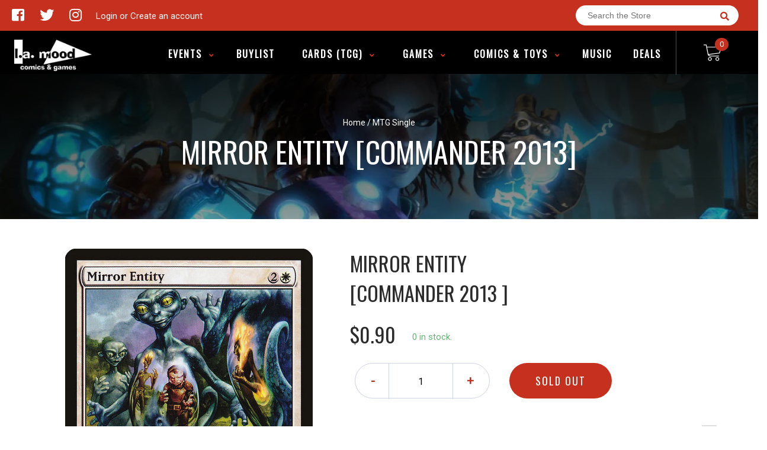

--- FILE ---
content_type: text/html; charset=utf-8
request_url: https://lamoodcomics.ca/products/mtg-mirror-entitycommander-2013
body_size: 26182
content:
<!doctype html>
<!--[if IE 8]><html class="no-js lt-ie9" lang="en"> <![endif]-->
<!--[if IE 9 ]><html class="ie9 no-js"> <![endif]-->
<!--[if (gt IE 9)|!(IE)]><!-->
<html class="no-js no-touch bodyScroll">
<!--<![endif]-->

<head>
<meta name="google-site-verification" content="IqOgwwoZ0RQoUyv4YB-WrOxaORkiYFrR2_caz6J6diM" />
  <meta name="google-site-verification" content="dr6gZ1Hu6W2DcvhfUTBgxn7DkbQhQfAE82zA_xY5JGs" />
  <!-- Basic page needs ================================================== -->
  <meta charset="utf-8">
  <meta http-equiv="X-UA-Compatible" content="IE=edge,chrome=1">

  
  <link rel="shortcut icon" href="//lamoodcomics.ca/cdn/shop/t/5/assets/favicon.png?v=141684394712807784831689465865" type="image/png" />
  

  <!-- Title and description ================================================== -->
  <title>
    Mirror Entity [Commander 2013] &ndash;
    L.A. Mood Comics and Games
  </title>

  
  <meta name="description" content="Set: Commander 2013 Type: Creature — Shapeshifter Rarity: Rare Cost: {2}{W} Changeling (This card is every creature type.){X}: Until end of turn, creatures you control have base power and toughness X/X and gain all creature types. Unaware of Lorwyn&#39;s diversity, it sees only itself, reflected a thousand times over.">
  

  <!-- Helpers ================================================== -->
  <meta property="og:site_name" content="L.A. Mood Comics and Games">
<meta property="og:url" content="https://lamoodcomics.ca/products/mtg-mirror-entitycommander-2013">
<meta property="og:title" content="Mirror Entity [Commander 2013]">
<meta property="og:type" content="product">
<meta property="og:description" content="Set: Commander 2013 Type: Creature — Shapeshifter Rarity: Rare Cost: {2}{W} Changeling (This card is every creature type.){X}: Until end of turn, creatures you control have base power and toughness X/X and gain all creature types. Unaware of Lorwyn&#39;s diversity, it sees only itself, reflected a thousand times over."><meta property="og:price:amount" content="0.70">
  <meta property="og:price:currency" content="CAD"><meta property="og:image" content="http://lamoodcomics.ca/cdn/shop/products/21b6ab9a-20c7-58dc-85b5-ee23f1234860_1024x1024.jpg?v=1707461514">
<meta property="og:image:secure_url" content="https://lamoodcomics.ca/cdn/shop/products/21b6ab9a-20c7-58dc-85b5-ee23f1234860_1024x1024.jpg?v=1707461514">

<meta name="twitter:site" content="@LAMoodcomics">
<meta name="twitter:card" content="summary_large_image">
<meta name="twitter:title" content="Mirror Entity [Commander 2013]">
<meta name="twitter:description" content="Set: Commander 2013 Type: Creature — Shapeshifter Rarity: Rare Cost: {2}{W} Changeling (This card is every creature type.){X}: Until end of turn, creatures you control have base power and toughness X/X and gain all creature types. Unaware of Lorwyn&#39;s diversity, it sees only itself, reflected a thousand times over.">
<meta name="twitter:image:width" content="480">
<meta name="twitter:image:height" content="480">
<meta name="twitter:image" content="http://lamoodcomics.ca/cdn/shop/products/21b6ab9a-20c7-58dc-85b5-ee23f1234860_1024x1024.jpg?v=1707461514">

  <link rel="canonical" href="https://lamoodcomics.ca/products/mtg-mirror-entitycommander-2013">
  <meta name="viewport" content="width=device-width, initial-scale=1, maximum-scale=1">
  <meta name="theme-color" content="#c6311f">

  <!-- CSS ================================================== -->
  <link href="//lamoodcomics.ca/cdn/shop/t/5/assets/owl.carousel.css?v=106302052618315826841689463065" rel="stylesheet" type="text/css" media="all" />
  <link href="//lamoodcomics.ca/cdn/shop/t/5/assets/lightbox.css?v=120165229416469327061689463054" rel="stylesheet" type="text/css" media="all" />
  <link href="//lamoodcomics.ca/cdn/shop/t/5/assets/stylesheet.scss.css?v=136588920295294186261689463788" rel="stylesheet" type="text/css" media="all" />
  <link href="//lamoodcomics.ca/cdn/shop/t/5/assets/customCss.scss.css?v=111603181540343972631689463065" rel="stylesheet" type="text/css" media="all" />
  <link rel="stylesheet" href="https://use.fontawesome.com/releases/v5.8.1/css/all.css"
    integrity="sha384-50oBUHEmvpQ+1lW4y57PTFmhCaXp0ML5d60M1M7uH2+nqUivzIebhndOJK28anvf" crossorigin="anonymous">
  <link rel="stylesheet" href="https://stackpath.bootstrapcdn.com/bootstrap/4.3.1/css/bootstrap.min.css"
    integrity="sha384-ggOyR0iXCbMQv3Xipma34MD+dH/1fQ784/j6cY/iJTQUOhcWr7x9JvoRxT2MZw1T" crossorigin="anonymous">
  <link href="https://fonts.googleapis.com/css?family=Roboto&display=swap" rel="stylesheet">
  <link href="https://fonts.googleapis.com/css?family=Oswald&display=swap" rel="stylesheet">
  <link href="https://cdn.binderpos.com/eventCalendar.css" rel="stylesheet" type="text/css" media="all" />
  <link rel="stylesheet" type="text/css" href="https://cdn.jsdelivr.net/npm/toastify-js/src/toastify.min.css">
  <link href="https://cdnjs.cloudflare.com/ajax/libs/select2/4.0.8/css/select2.min.css" rel="stylesheet" />
  <link href="//cdn.jsdelivr.net/npm/mana-font@latest/css/mana.css" rel="stylesheet" type="text/css" />
  <link href="https://fonts.googleapis.com/css?family=Poppins&display=swap" rel="stylesheet">

  <!-- Header hook for plugins ================================================== -->
  <link href="//lamoodcomics.ca/cdn/shop/t/5/assets/globopreorder.css?v=136809855533642004691689463054" rel="stylesheet" type="text/css" media="all" />

    <script type="text/javascript">
        var GPOProduct = {
            "product": {
                "id": 4393099395209,
                "variants": {
                    
                        31377022189705 : {
                            "id": 31377022189705,
                            "inventory_management": "shopify",
                            "inventory_policy": "deny",
                            "inventory_quantity": 0
                        }
                        ,
                        31377022353545 : {
                            "id": 31377022353545,
                            "inventory_management": "shopify",
                            "inventory_policy": "deny",
                            "inventory_quantity": 0
                        }
                        ,
                        31377022419081 : {
                            "id": 31377022419081,
                            "inventory_management": "shopify",
                            "inventory_policy": "deny",
                            "inventory_quantity": 0
                        }
                        
                },
                "selected_variant":
                    31377022189705
                
            }
        };
    </script>


<script src="//lamoodcomics.ca/cdn/shop/t/5/assets/globopreorder_params.js?v=134743314696610806101689463054"></script>
<script src="//lamoodcomics.ca/cdn/shop/t/5/assets/globopreorder.js?v=151090997663000136581689463054" defer="defer"></script>
<script>window.performance && window.performance.mark && window.performance.mark('shopify.content_for_header.start');</script><meta name="google-site-verification" content="jXNyjkZ1fVBWu9DYQgzekM0PvQfCMf5yKAjl34uZZJM">
<meta name="facebook-domain-verification" content="3efu6xt60kopna5xxlo7tdhxh4wlhn">
<meta name="facebook-domain-verification" content="rativwv5y44nj36mnukrgtpoq53z9h">
<meta id="shopify-digital-wallet" name="shopify-digital-wallet" content="/27577286793/digital_wallets/dialog">
<meta name="shopify-checkout-api-token" content="be1a2ec2e2744267998264c93919ace3">
<meta id="in-context-paypal-metadata" data-shop-id="27577286793" data-venmo-supported="false" data-environment="production" data-locale="en_US" data-paypal-v4="true" data-currency="CAD">
<link rel="alternate" type="application/json+oembed" href="https://lamoodcomics.ca/products/mtg-mirror-entitycommander-2013.oembed">
<script async="async" src="/checkouts/internal/preloads.js?locale=en-CA"></script>
<link rel="preconnect" href="https://shop.app" crossorigin="anonymous">
<script async="async" src="https://shop.app/checkouts/internal/preloads.js?locale=en-CA&shop_id=27577286793" crossorigin="anonymous"></script>
<script id="apple-pay-shop-capabilities" type="application/json">{"shopId":27577286793,"countryCode":"CA","currencyCode":"CAD","merchantCapabilities":["supports3DS"],"merchantId":"gid:\/\/shopify\/Shop\/27577286793","merchantName":"L.A. Mood Comics and Games","requiredBillingContactFields":["postalAddress","email","phone"],"requiredShippingContactFields":["postalAddress","email","phone"],"shippingType":"shipping","supportedNetworks":["visa","masterCard","amex","discover","interac","jcb"],"total":{"type":"pending","label":"L.A. Mood Comics and Games","amount":"1.00"},"shopifyPaymentsEnabled":true,"supportsSubscriptions":true}</script>
<script id="shopify-features" type="application/json">{"accessToken":"be1a2ec2e2744267998264c93919ace3","betas":["rich-media-storefront-analytics"],"domain":"lamoodcomics.ca","predictiveSearch":true,"shopId":27577286793,"locale":"en"}</script>
<script>var Shopify = Shopify || {};
Shopify.shop = "la-mood-comics-and-games.myshopify.com";
Shopify.locale = "en";
Shopify.currency = {"active":"CAD","rate":"1.0"};
Shopify.country = "CA";
Shopify.theme = {"name":"Binderpos-standard-theme","id":133388599483,"schema_name":null,"schema_version":null,"theme_store_id":null,"role":"main"};
Shopify.theme.handle = "null";
Shopify.theme.style = {"id":null,"handle":null};
Shopify.cdnHost = "lamoodcomics.ca/cdn";
Shopify.routes = Shopify.routes || {};
Shopify.routes.root = "/";</script>
<script type="module">!function(o){(o.Shopify=o.Shopify||{}).modules=!0}(window);</script>
<script>!function(o){function n(){var o=[];function n(){o.push(Array.prototype.slice.apply(arguments))}return n.q=o,n}var t=o.Shopify=o.Shopify||{};t.loadFeatures=n(),t.autoloadFeatures=n()}(window);</script>
<script>
  window.ShopifyPay = window.ShopifyPay || {};
  window.ShopifyPay.apiHost = "shop.app\/pay";
  window.ShopifyPay.redirectState = null;
</script>
<script id="shop-js-analytics" type="application/json">{"pageType":"product"}</script>
<script defer="defer" async type="module" src="//lamoodcomics.ca/cdn/shopifycloud/shop-js/modules/v2/client.init-shop-cart-sync_BN7fPSNr.en.esm.js"></script>
<script defer="defer" async type="module" src="//lamoodcomics.ca/cdn/shopifycloud/shop-js/modules/v2/chunk.common_Cbph3Kss.esm.js"></script>
<script defer="defer" async type="module" src="//lamoodcomics.ca/cdn/shopifycloud/shop-js/modules/v2/chunk.modal_DKumMAJ1.esm.js"></script>
<script type="module">
  await import("//lamoodcomics.ca/cdn/shopifycloud/shop-js/modules/v2/client.init-shop-cart-sync_BN7fPSNr.en.esm.js");
await import("//lamoodcomics.ca/cdn/shopifycloud/shop-js/modules/v2/chunk.common_Cbph3Kss.esm.js");
await import("//lamoodcomics.ca/cdn/shopifycloud/shop-js/modules/v2/chunk.modal_DKumMAJ1.esm.js");

  window.Shopify.SignInWithShop?.initShopCartSync?.({"fedCMEnabled":true,"windoidEnabled":true});

</script>
<script>
  window.Shopify = window.Shopify || {};
  if (!window.Shopify.featureAssets) window.Shopify.featureAssets = {};
  window.Shopify.featureAssets['shop-js'] = {"shop-cart-sync":["modules/v2/client.shop-cart-sync_CJVUk8Jm.en.esm.js","modules/v2/chunk.common_Cbph3Kss.esm.js","modules/v2/chunk.modal_DKumMAJ1.esm.js"],"init-fed-cm":["modules/v2/client.init-fed-cm_7Fvt41F4.en.esm.js","modules/v2/chunk.common_Cbph3Kss.esm.js","modules/v2/chunk.modal_DKumMAJ1.esm.js"],"init-shop-email-lookup-coordinator":["modules/v2/client.init-shop-email-lookup-coordinator_Cc088_bR.en.esm.js","modules/v2/chunk.common_Cbph3Kss.esm.js","modules/v2/chunk.modal_DKumMAJ1.esm.js"],"init-windoid":["modules/v2/client.init-windoid_hPopwJRj.en.esm.js","modules/v2/chunk.common_Cbph3Kss.esm.js","modules/v2/chunk.modal_DKumMAJ1.esm.js"],"shop-button":["modules/v2/client.shop-button_B0jaPSNF.en.esm.js","modules/v2/chunk.common_Cbph3Kss.esm.js","modules/v2/chunk.modal_DKumMAJ1.esm.js"],"shop-cash-offers":["modules/v2/client.shop-cash-offers_DPIskqss.en.esm.js","modules/v2/chunk.common_Cbph3Kss.esm.js","modules/v2/chunk.modal_DKumMAJ1.esm.js"],"shop-toast-manager":["modules/v2/client.shop-toast-manager_CK7RT69O.en.esm.js","modules/v2/chunk.common_Cbph3Kss.esm.js","modules/v2/chunk.modal_DKumMAJ1.esm.js"],"init-shop-cart-sync":["modules/v2/client.init-shop-cart-sync_BN7fPSNr.en.esm.js","modules/v2/chunk.common_Cbph3Kss.esm.js","modules/v2/chunk.modal_DKumMAJ1.esm.js"],"init-customer-accounts-sign-up":["modules/v2/client.init-customer-accounts-sign-up_CfPf4CXf.en.esm.js","modules/v2/client.shop-login-button_DeIztwXF.en.esm.js","modules/v2/chunk.common_Cbph3Kss.esm.js","modules/v2/chunk.modal_DKumMAJ1.esm.js"],"pay-button":["modules/v2/client.pay-button_CgIwFSYN.en.esm.js","modules/v2/chunk.common_Cbph3Kss.esm.js","modules/v2/chunk.modal_DKumMAJ1.esm.js"],"init-customer-accounts":["modules/v2/client.init-customer-accounts_DQ3x16JI.en.esm.js","modules/v2/client.shop-login-button_DeIztwXF.en.esm.js","modules/v2/chunk.common_Cbph3Kss.esm.js","modules/v2/chunk.modal_DKumMAJ1.esm.js"],"avatar":["modules/v2/client.avatar_BTnouDA3.en.esm.js"],"init-shop-for-new-customer-accounts":["modules/v2/client.init-shop-for-new-customer-accounts_CsZy_esa.en.esm.js","modules/v2/client.shop-login-button_DeIztwXF.en.esm.js","modules/v2/chunk.common_Cbph3Kss.esm.js","modules/v2/chunk.modal_DKumMAJ1.esm.js"],"shop-follow-button":["modules/v2/client.shop-follow-button_BRMJjgGd.en.esm.js","modules/v2/chunk.common_Cbph3Kss.esm.js","modules/v2/chunk.modal_DKumMAJ1.esm.js"],"checkout-modal":["modules/v2/client.checkout-modal_B9Drz_yf.en.esm.js","modules/v2/chunk.common_Cbph3Kss.esm.js","modules/v2/chunk.modal_DKumMAJ1.esm.js"],"shop-login-button":["modules/v2/client.shop-login-button_DeIztwXF.en.esm.js","modules/v2/chunk.common_Cbph3Kss.esm.js","modules/v2/chunk.modal_DKumMAJ1.esm.js"],"lead-capture":["modules/v2/client.lead-capture_DXYzFM3R.en.esm.js","modules/v2/chunk.common_Cbph3Kss.esm.js","modules/v2/chunk.modal_DKumMAJ1.esm.js"],"shop-login":["modules/v2/client.shop-login_CA5pJqmO.en.esm.js","modules/v2/chunk.common_Cbph3Kss.esm.js","modules/v2/chunk.modal_DKumMAJ1.esm.js"],"payment-terms":["modules/v2/client.payment-terms_BxzfvcZJ.en.esm.js","modules/v2/chunk.common_Cbph3Kss.esm.js","modules/v2/chunk.modal_DKumMAJ1.esm.js"]};
</script>
<script>(function() {
  var isLoaded = false;
  function asyncLoad() {
    if (isLoaded) return;
    isLoaded = true;
    var urls = ["https:\/\/app.binderpos.com\/external\/shopify\/storeCredit\/script?shop=la-mood-comics-and-games.myshopify.com","https:\/\/app.binderpos.com\/external\/shopify\/buylist\/script?shop=la-mood-comics-and-games.myshopify.com","https:\/\/chimpstatic.com\/mcjs-connected\/js\/users\/f569f5f690844ec7690781912\/9c2523ec2ed2ad6bbd066744d.js?shop=la-mood-comics-and-games.myshopify.com","https:\/\/shy.elfsight.com\/p\/platform.js?shop=la-mood-comics-and-games.myshopify.com"];
    for (var i = 0; i < urls.length; i++) {
      var s = document.createElement('script');
      s.type = 'text/javascript';
      s.async = true;
      s.src = urls[i];
      var x = document.getElementsByTagName('script')[0];
      x.parentNode.insertBefore(s, x);
    }
  };
  if(window.attachEvent) {
    window.attachEvent('onload', asyncLoad);
  } else {
    window.addEventListener('load', asyncLoad, false);
  }
})();</script>
<script id="__st">var __st={"a":27577286793,"offset":-18000,"reqid":"969afda3-0ba6-4e69-80bb-4c521679ef5d-1769878325","pageurl":"lamoodcomics.ca\/products\/mtg-mirror-entitycommander-2013","u":"daa5ad3c3e66","p":"product","rtyp":"product","rid":4393099395209};</script>
<script>window.ShopifyPaypalV4VisibilityTracking = true;</script>
<script id="captcha-bootstrap">!function(){'use strict';const t='contact',e='account',n='new_comment',o=[[t,t],['blogs',n],['comments',n],[t,'customer']],c=[[e,'customer_login'],[e,'guest_login'],[e,'recover_customer_password'],[e,'create_customer']],r=t=>t.map((([t,e])=>`form[action*='/${t}']:not([data-nocaptcha='true']) input[name='form_type'][value='${e}']`)).join(','),a=t=>()=>t?[...document.querySelectorAll(t)].map((t=>t.form)):[];function s(){const t=[...o],e=r(t);return a(e)}const i='password',u='form_key',d=['recaptcha-v3-token','g-recaptcha-response','h-captcha-response',i],f=()=>{try{return window.sessionStorage}catch{return}},m='__shopify_v',_=t=>t.elements[u];function p(t,e,n=!1){try{const o=window.sessionStorage,c=JSON.parse(o.getItem(e)),{data:r}=function(t){const{data:e,action:n}=t;return t[m]||n?{data:e,action:n}:{data:t,action:n}}(c);for(const[e,n]of Object.entries(r))t.elements[e]&&(t.elements[e].value=n);n&&o.removeItem(e)}catch(o){console.error('form repopulation failed',{error:o})}}const l='form_type',E='cptcha';function T(t){t.dataset[E]=!0}const w=window,h=w.document,L='Shopify',v='ce_forms',y='captcha';let A=!1;((t,e)=>{const n=(g='f06e6c50-85a8-45c8-87d0-21a2b65856fe',I='https://cdn.shopify.com/shopifycloud/storefront-forms-hcaptcha/ce_storefront_forms_captcha_hcaptcha.v1.5.2.iife.js',D={infoText:'Protected by hCaptcha',privacyText:'Privacy',termsText:'Terms'},(t,e,n)=>{const o=w[L][v],c=o.bindForm;if(c)return c(t,g,e,D).then(n);var r;o.q.push([[t,g,e,D],n]),r=I,A||(h.body.append(Object.assign(h.createElement('script'),{id:'captcha-provider',async:!0,src:r})),A=!0)});var g,I,D;w[L]=w[L]||{},w[L][v]=w[L][v]||{},w[L][v].q=[],w[L][y]=w[L][y]||{},w[L][y].protect=function(t,e){n(t,void 0,e),T(t)},Object.freeze(w[L][y]),function(t,e,n,w,h,L){const[v,y,A,g]=function(t,e,n){const i=e?o:[],u=t?c:[],d=[...i,...u],f=r(d),m=r(i),_=r(d.filter((([t,e])=>n.includes(e))));return[a(f),a(m),a(_),s()]}(w,h,L),I=t=>{const e=t.target;return e instanceof HTMLFormElement?e:e&&e.form},D=t=>v().includes(t);t.addEventListener('submit',(t=>{const e=I(t);if(!e)return;const n=D(e)&&!e.dataset.hcaptchaBound&&!e.dataset.recaptchaBound,o=_(e),c=g().includes(e)&&(!o||!o.value);(n||c)&&t.preventDefault(),c&&!n&&(function(t){try{if(!f())return;!function(t){const e=f();if(!e)return;const n=_(t);if(!n)return;const o=n.value;o&&e.removeItem(o)}(t);const e=Array.from(Array(32),(()=>Math.random().toString(36)[2])).join('');!function(t,e){_(t)||t.append(Object.assign(document.createElement('input'),{type:'hidden',name:u})),t.elements[u].value=e}(t,e),function(t,e){const n=f();if(!n)return;const o=[...t.querySelectorAll(`input[type='${i}']`)].map((({name:t})=>t)),c=[...d,...o],r={};for(const[a,s]of new FormData(t).entries())c.includes(a)||(r[a]=s);n.setItem(e,JSON.stringify({[m]:1,action:t.action,data:r}))}(t,e)}catch(e){console.error('failed to persist form',e)}}(e),e.submit())}));const S=(t,e)=>{t&&!t.dataset[E]&&(n(t,e.some((e=>e===t))),T(t))};for(const o of['focusin','change'])t.addEventListener(o,(t=>{const e=I(t);D(e)&&S(e,y())}));const B=e.get('form_key'),M=e.get(l),P=B&&M;t.addEventListener('DOMContentLoaded',(()=>{const t=y();if(P)for(const e of t)e.elements[l].value===M&&p(e,B);[...new Set([...A(),...v().filter((t=>'true'===t.dataset.shopifyCaptcha))])].forEach((e=>S(e,t)))}))}(h,new URLSearchParams(w.location.search),n,t,e,['guest_login'])})(!0,!0)}();</script>
<script integrity="sha256-4kQ18oKyAcykRKYeNunJcIwy7WH5gtpwJnB7kiuLZ1E=" data-source-attribution="shopify.loadfeatures" defer="defer" src="//lamoodcomics.ca/cdn/shopifycloud/storefront/assets/storefront/load_feature-a0a9edcb.js" crossorigin="anonymous"></script>
<script crossorigin="anonymous" defer="defer" src="//lamoodcomics.ca/cdn/shopifycloud/storefront/assets/shopify_pay/storefront-65b4c6d7.js?v=20250812"></script>
<script data-source-attribution="shopify.dynamic_checkout.dynamic.init">var Shopify=Shopify||{};Shopify.PaymentButton=Shopify.PaymentButton||{isStorefrontPortableWallets:!0,init:function(){window.Shopify.PaymentButton.init=function(){};var t=document.createElement("script");t.src="https://lamoodcomics.ca/cdn/shopifycloud/portable-wallets/latest/portable-wallets.en.js",t.type="module",document.head.appendChild(t)}};
</script>
<script data-source-attribution="shopify.dynamic_checkout.buyer_consent">
  function portableWalletsHideBuyerConsent(e){var t=document.getElementById("shopify-buyer-consent"),n=document.getElementById("shopify-subscription-policy-button");t&&n&&(t.classList.add("hidden"),t.setAttribute("aria-hidden","true"),n.removeEventListener("click",e))}function portableWalletsShowBuyerConsent(e){var t=document.getElementById("shopify-buyer-consent"),n=document.getElementById("shopify-subscription-policy-button");t&&n&&(t.classList.remove("hidden"),t.removeAttribute("aria-hidden"),n.addEventListener("click",e))}window.Shopify?.PaymentButton&&(window.Shopify.PaymentButton.hideBuyerConsent=portableWalletsHideBuyerConsent,window.Shopify.PaymentButton.showBuyerConsent=portableWalletsShowBuyerConsent);
</script>
<script data-source-attribution="shopify.dynamic_checkout.cart.bootstrap">document.addEventListener("DOMContentLoaded",(function(){function t(){return document.querySelector("shopify-accelerated-checkout-cart, shopify-accelerated-checkout")}if(t())Shopify.PaymentButton.init();else{new MutationObserver((function(e,n){t()&&(Shopify.PaymentButton.init(),n.disconnect())})).observe(document.body,{childList:!0,subtree:!0})}}));
</script>
<link id="shopify-accelerated-checkout-styles" rel="stylesheet" media="screen" href="https://lamoodcomics.ca/cdn/shopifycloud/portable-wallets/latest/accelerated-checkout-backwards-compat.css" crossorigin="anonymous">
<style id="shopify-accelerated-checkout-cart">
        #shopify-buyer-consent {
  margin-top: 1em;
  display: inline-block;
  width: 100%;
}

#shopify-buyer-consent.hidden {
  display: none;
}

#shopify-subscription-policy-button {
  background: none;
  border: none;
  padding: 0;
  text-decoration: underline;
  font-size: inherit;
  cursor: pointer;
}

#shopify-subscription-policy-button::before {
  box-shadow: none;
}

      </style>
<script id="sections-script" data-sections="product-template" defer="defer" src="//lamoodcomics.ca/cdn/shop/t/5/compiled_assets/scripts.js?v=4070"></script>
<script>window.performance && window.performance.mark && window.performance.mark('shopify.content_for_header.end');</script>
  <!-- /snippets/oldIE-js.liquid -->


<!--[if lt IE 9]>
<script src="//cdnjs.cloudflare.com/ajax/libs/html5shiv/3.7.2/html5shiv.min.js" type="text/javascript"></script>
<script src="//lamoodcomics.ca/cdn/shop/t/5/assets/respond.min.js?v=95960403441832019361689463054" type="text/javascript"></script>
<link href="//lamoodcomics.ca/cdn/shop/t/5/assets/respond-proxy.html" id="respond-proxy" rel="respond-proxy" />
<link href="//lamoodcomics.ca/search?q=9bbcbdaef775a29a64a44c2b39102ab2" id="respond-redirect" rel="respond-redirect" />
<script src="//lamoodcomics.ca/search?q=9bbcbdaef775a29a64a44c2b39102ab2" type="text/javascript"></script>
<![endif]-->


  
  <script src="//ajax.googleapis.com/ajax/libs/jquery/1.11.0/jquery.min.js" type="text/javascript"></script>
  <script src="//lamoodcomics.ca/cdn/shop/t/5/assets/modernizr.min.js?v=170583868966104506851689463054" type="text/javascript"></script>
  <script src="//lamoodcomics.ca/cdn/shop/t/5/assets/owl.carousel.js?v=56508231244457339441689463054" type="text/javascript"></script>

  <!--   <script src="//lamoodcomics.ca/cdn/shop/t/5/assets/theme.js?v=21735598837775854091689463054" type="text/javascript"></script> -->

  
  
  <!-- jQuery UI -->
  <!-- Global site tag (gtag.js) - Google Analytics -->
<script async src="https://www.googletagmanager.com/gtag/js?id=UA-152494552-1"></script>
<script>
  window.dataLayer = window.dataLayer || [];
  function gtag(){dataLayer.push(arguments);}
  gtag('js', new Date());

  gtag('config', 'UA-152494552-1');
</script>
<link href="https://monorail-edge.shopifysvc.com" rel="dns-prefetch">
<script>(function(){if ("sendBeacon" in navigator && "performance" in window) {try {var session_token_from_headers = performance.getEntriesByType('navigation')[0].serverTiming.find(x => x.name == '_s').description;} catch {var session_token_from_headers = undefined;}var session_cookie_matches = document.cookie.match(/_shopify_s=([^;]*)/);var session_token_from_cookie = session_cookie_matches && session_cookie_matches.length === 2 ? session_cookie_matches[1] : "";var session_token = session_token_from_headers || session_token_from_cookie || "";function handle_abandonment_event(e) {var entries = performance.getEntries().filter(function(entry) {return /monorail-edge.shopifysvc.com/.test(entry.name);});if (!window.abandonment_tracked && entries.length === 0) {window.abandonment_tracked = true;var currentMs = Date.now();var navigation_start = performance.timing.navigationStart;var payload = {shop_id: 27577286793,url: window.location.href,navigation_start,duration: currentMs - navigation_start,session_token,page_type: "product"};window.navigator.sendBeacon("https://monorail-edge.shopifysvc.com/v1/produce", JSON.stringify({schema_id: "online_store_buyer_site_abandonment/1.1",payload: payload,metadata: {event_created_at_ms: currentMs,event_sent_at_ms: currentMs}}));}}window.addEventListener('pagehide', handle_abandonment_event);}}());</script>
<script id="web-pixels-manager-setup">(function e(e,d,r,n,o){if(void 0===o&&(o={}),!Boolean(null===(a=null===(i=window.Shopify)||void 0===i?void 0:i.analytics)||void 0===a?void 0:a.replayQueue)){var i,a;window.Shopify=window.Shopify||{};var t=window.Shopify;t.analytics=t.analytics||{};var s=t.analytics;s.replayQueue=[],s.publish=function(e,d,r){return s.replayQueue.push([e,d,r]),!0};try{self.performance.mark("wpm:start")}catch(e){}var l=function(){var e={modern:/Edge?\/(1{2}[4-9]|1[2-9]\d|[2-9]\d{2}|\d{4,})\.\d+(\.\d+|)|Firefox\/(1{2}[4-9]|1[2-9]\d|[2-9]\d{2}|\d{4,})\.\d+(\.\d+|)|Chrom(ium|e)\/(9{2}|\d{3,})\.\d+(\.\d+|)|(Maci|X1{2}).+ Version\/(15\.\d+|(1[6-9]|[2-9]\d|\d{3,})\.\d+)([,.]\d+|)( \(\w+\)|)( Mobile\/\w+|) Safari\/|Chrome.+OPR\/(9{2}|\d{3,})\.\d+\.\d+|(CPU[ +]OS|iPhone[ +]OS|CPU[ +]iPhone|CPU IPhone OS|CPU iPad OS)[ +]+(15[._]\d+|(1[6-9]|[2-9]\d|\d{3,})[._]\d+)([._]\d+|)|Android:?[ /-](13[3-9]|1[4-9]\d|[2-9]\d{2}|\d{4,})(\.\d+|)(\.\d+|)|Android.+Firefox\/(13[5-9]|1[4-9]\d|[2-9]\d{2}|\d{4,})\.\d+(\.\d+|)|Android.+Chrom(ium|e)\/(13[3-9]|1[4-9]\d|[2-9]\d{2}|\d{4,})\.\d+(\.\d+|)|SamsungBrowser\/([2-9]\d|\d{3,})\.\d+/,legacy:/Edge?\/(1[6-9]|[2-9]\d|\d{3,})\.\d+(\.\d+|)|Firefox\/(5[4-9]|[6-9]\d|\d{3,})\.\d+(\.\d+|)|Chrom(ium|e)\/(5[1-9]|[6-9]\d|\d{3,})\.\d+(\.\d+|)([\d.]+$|.*Safari\/(?![\d.]+ Edge\/[\d.]+$))|(Maci|X1{2}).+ Version\/(10\.\d+|(1[1-9]|[2-9]\d|\d{3,})\.\d+)([,.]\d+|)( \(\w+\)|)( Mobile\/\w+|) Safari\/|Chrome.+OPR\/(3[89]|[4-9]\d|\d{3,})\.\d+\.\d+|(CPU[ +]OS|iPhone[ +]OS|CPU[ +]iPhone|CPU IPhone OS|CPU iPad OS)[ +]+(10[._]\d+|(1[1-9]|[2-9]\d|\d{3,})[._]\d+)([._]\d+|)|Android:?[ /-](13[3-9]|1[4-9]\d|[2-9]\d{2}|\d{4,})(\.\d+|)(\.\d+|)|Mobile Safari.+OPR\/([89]\d|\d{3,})\.\d+\.\d+|Android.+Firefox\/(13[5-9]|1[4-9]\d|[2-9]\d{2}|\d{4,})\.\d+(\.\d+|)|Android.+Chrom(ium|e)\/(13[3-9]|1[4-9]\d|[2-9]\d{2}|\d{4,})\.\d+(\.\d+|)|Android.+(UC? ?Browser|UCWEB|U3)[ /]?(15\.([5-9]|\d{2,})|(1[6-9]|[2-9]\d|\d{3,})\.\d+)\.\d+|SamsungBrowser\/(5\.\d+|([6-9]|\d{2,})\.\d+)|Android.+MQ{2}Browser\/(14(\.(9|\d{2,})|)|(1[5-9]|[2-9]\d|\d{3,})(\.\d+|))(\.\d+|)|K[Aa][Ii]OS\/(3\.\d+|([4-9]|\d{2,})\.\d+)(\.\d+|)/},d=e.modern,r=e.legacy,n=navigator.userAgent;return n.match(d)?"modern":n.match(r)?"legacy":"unknown"}(),u="modern"===l?"modern":"legacy",c=(null!=n?n:{modern:"",legacy:""})[u],f=function(e){return[e.baseUrl,"/wpm","/b",e.hashVersion,"modern"===e.buildTarget?"m":"l",".js"].join("")}({baseUrl:d,hashVersion:r,buildTarget:u}),m=function(e){var d=e.version,r=e.bundleTarget,n=e.surface,o=e.pageUrl,i=e.monorailEndpoint;return{emit:function(e){var a=e.status,t=e.errorMsg,s=(new Date).getTime(),l=JSON.stringify({metadata:{event_sent_at_ms:s},events:[{schema_id:"web_pixels_manager_load/3.1",payload:{version:d,bundle_target:r,page_url:o,status:a,surface:n,error_msg:t},metadata:{event_created_at_ms:s}}]});if(!i)return console&&console.warn&&console.warn("[Web Pixels Manager] No Monorail endpoint provided, skipping logging."),!1;try{return self.navigator.sendBeacon.bind(self.navigator)(i,l)}catch(e){}var u=new XMLHttpRequest;try{return u.open("POST",i,!0),u.setRequestHeader("Content-Type","text/plain"),u.send(l),!0}catch(e){return console&&console.warn&&console.warn("[Web Pixels Manager] Got an unhandled error while logging to Monorail."),!1}}}}({version:r,bundleTarget:l,surface:e.surface,pageUrl:self.location.href,monorailEndpoint:e.monorailEndpoint});try{o.browserTarget=l,function(e){var d=e.src,r=e.async,n=void 0===r||r,o=e.onload,i=e.onerror,a=e.sri,t=e.scriptDataAttributes,s=void 0===t?{}:t,l=document.createElement("script"),u=document.querySelector("head"),c=document.querySelector("body");if(l.async=n,l.src=d,a&&(l.integrity=a,l.crossOrigin="anonymous"),s)for(var f in s)if(Object.prototype.hasOwnProperty.call(s,f))try{l.dataset[f]=s[f]}catch(e){}if(o&&l.addEventListener("load",o),i&&l.addEventListener("error",i),u)u.appendChild(l);else{if(!c)throw new Error("Did not find a head or body element to append the script");c.appendChild(l)}}({src:f,async:!0,onload:function(){if(!function(){var e,d;return Boolean(null===(d=null===(e=window.Shopify)||void 0===e?void 0:e.analytics)||void 0===d?void 0:d.initialized)}()){var d=window.webPixelsManager.init(e)||void 0;if(d){var r=window.Shopify.analytics;r.replayQueue.forEach((function(e){var r=e[0],n=e[1],o=e[2];d.publishCustomEvent(r,n,o)})),r.replayQueue=[],r.publish=d.publishCustomEvent,r.visitor=d.visitor,r.initialized=!0}}},onerror:function(){return m.emit({status:"failed",errorMsg:"".concat(f," has failed to load")})},sri:function(e){var d=/^sha384-[A-Za-z0-9+/=]+$/;return"string"==typeof e&&d.test(e)}(c)?c:"",scriptDataAttributes:o}),m.emit({status:"loading"})}catch(e){m.emit({status:"failed",errorMsg:(null==e?void 0:e.message)||"Unknown error"})}}})({shopId: 27577286793,storefrontBaseUrl: "https://lamoodcomics.ca",extensionsBaseUrl: "https://extensions.shopifycdn.com/cdn/shopifycloud/web-pixels-manager",monorailEndpoint: "https://monorail-edge.shopifysvc.com/unstable/produce_batch",surface: "storefront-renderer",enabledBetaFlags: ["2dca8a86"],webPixelsConfigList: [{"id":"321618107","configuration":"{\"config\":\"{\\\"pixel_id\\\":\\\"G-BWV07K73ZJ\\\",\\\"target_country\\\":\\\"CA\\\",\\\"gtag_events\\\":[{\\\"type\\\":\\\"search\\\",\\\"action_label\\\":[\\\"G-BWV07K73ZJ\\\",\\\"AW-10960850076\\\/5y-_CKPqtNEDEJyZxeoo\\\"]},{\\\"type\\\":\\\"begin_checkout\\\",\\\"action_label\\\":[\\\"G-BWV07K73ZJ\\\",\\\"AW-10960850076\\\/MCHpCKDqtNEDEJyZxeoo\\\"]},{\\\"type\\\":\\\"view_item\\\",\\\"action_label\\\":[\\\"G-BWV07K73ZJ\\\",\\\"AW-10960850076\\\/Jht8CJrqtNEDEJyZxeoo\\\",\\\"MC-XEN5V7Z4G3\\\"]},{\\\"type\\\":\\\"purchase\\\",\\\"action_label\\\":[\\\"G-BWV07K73ZJ\\\",\\\"AW-10960850076\\\/HNfeCJ_ptNEDEJyZxeoo\\\",\\\"MC-XEN5V7Z4G3\\\"]},{\\\"type\\\":\\\"page_view\\\",\\\"action_label\\\":[\\\"G-BWV07K73ZJ\\\",\\\"AW-10960850076\\\/vQiZCJzptNEDEJyZxeoo\\\",\\\"MC-XEN5V7Z4G3\\\"]},{\\\"type\\\":\\\"add_payment_info\\\",\\\"action_label\\\":[\\\"G-BWV07K73ZJ\\\",\\\"AW-10960850076\\\/CA_vCKbqtNEDEJyZxeoo\\\"]},{\\\"type\\\":\\\"add_to_cart\\\",\\\"action_label\\\":[\\\"G-BWV07K73ZJ\\\",\\\"AW-10960850076\\\/U6-4CJ3qtNEDEJyZxeoo\\\"]}],\\\"enable_monitoring_mode\\\":false}\"}","eventPayloadVersion":"v1","runtimeContext":"OPEN","scriptVersion":"b2a88bafab3e21179ed38636efcd8a93","type":"APP","apiClientId":1780363,"privacyPurposes":[],"dataSharingAdjustments":{"protectedCustomerApprovalScopes":["read_customer_address","read_customer_email","read_customer_name","read_customer_personal_data","read_customer_phone"]}},{"id":"157221051","configuration":"{\"pixel_id\":\"777036620410630\",\"pixel_type\":\"facebook_pixel\",\"metaapp_system_user_token\":\"-\"}","eventPayloadVersion":"v1","runtimeContext":"OPEN","scriptVersion":"ca16bc87fe92b6042fbaa3acc2fbdaa6","type":"APP","apiClientId":2329312,"privacyPurposes":["ANALYTICS","MARKETING","SALE_OF_DATA"],"dataSharingAdjustments":{"protectedCustomerApprovalScopes":["read_customer_address","read_customer_email","read_customer_name","read_customer_personal_data","read_customer_phone"]}},{"id":"47972539","configuration":"{\"tagID\":\"2613940136500\"}","eventPayloadVersion":"v1","runtimeContext":"STRICT","scriptVersion":"18031546ee651571ed29edbe71a3550b","type":"APP","apiClientId":3009811,"privacyPurposes":["ANALYTICS","MARKETING","SALE_OF_DATA"],"dataSharingAdjustments":{"protectedCustomerApprovalScopes":["read_customer_address","read_customer_email","read_customer_name","read_customer_personal_data","read_customer_phone"]}},{"id":"shopify-app-pixel","configuration":"{}","eventPayloadVersion":"v1","runtimeContext":"STRICT","scriptVersion":"0450","apiClientId":"shopify-pixel","type":"APP","privacyPurposes":["ANALYTICS","MARKETING"]},{"id":"shopify-custom-pixel","eventPayloadVersion":"v1","runtimeContext":"LAX","scriptVersion":"0450","apiClientId":"shopify-pixel","type":"CUSTOM","privacyPurposes":["ANALYTICS","MARKETING"]}],isMerchantRequest: false,initData: {"shop":{"name":"L.A. Mood Comics and Games","paymentSettings":{"currencyCode":"CAD"},"myshopifyDomain":"la-mood-comics-and-games.myshopify.com","countryCode":"CA","storefrontUrl":"https:\/\/lamoodcomics.ca"},"customer":null,"cart":null,"checkout":null,"productVariants":[{"price":{"amount":0.9,"currencyCode":"CAD"},"product":{"title":"Mirror Entity [Commander 2013]","vendor":"Magic: The Gathering","id":"4393099395209","untranslatedTitle":"Mirror Entity [Commander 2013]","url":"\/products\/mtg-mirror-entitycommander-2013","type":"MTG Single"},"id":"31377022189705","image":{"src":"\/\/lamoodcomics.ca\/cdn\/shop\/products\/21b6ab9a-20c7-58dc-85b5-ee23f1234860.jpg?v=1707461514"},"sku":"C13-17-EN-NF-1","title":"NM","untranslatedTitle":"NM"},{"price":{"amount":0.8,"currencyCode":"CAD"},"product":{"title":"Mirror Entity [Commander 2013]","vendor":"Magic: The Gathering","id":"4393099395209","untranslatedTitle":"Mirror Entity [Commander 2013]","url":"\/products\/mtg-mirror-entitycommander-2013","type":"MTG Single"},"id":"31377022353545","image":{"src":"\/\/lamoodcomics.ca\/cdn\/shop\/products\/21b6ab9a-20c7-58dc-85b5-ee23f1234860.jpg?v=1707461514"},"sku":"C13-17-EN-NF-2","title":"LP","untranslatedTitle":"LP"},{"price":{"amount":0.7,"currencyCode":"CAD"},"product":{"title":"Mirror Entity [Commander 2013]","vendor":"Magic: The Gathering","id":"4393099395209","untranslatedTitle":"Mirror Entity [Commander 2013]","url":"\/products\/mtg-mirror-entitycommander-2013","type":"MTG Single"},"id":"31377022419081","image":{"src":"\/\/lamoodcomics.ca\/cdn\/shop\/products\/21b6ab9a-20c7-58dc-85b5-ee23f1234860.jpg?v=1707461514"},"sku":"C13-17-EN-NF-3","title":"Played","untranslatedTitle":"Played"}],"purchasingCompany":null},},"https://lamoodcomics.ca/cdn","1d2a099fw23dfb22ep557258f5m7a2edbae",{"modern":"","legacy":""},{"shopId":"27577286793","storefrontBaseUrl":"https:\/\/lamoodcomics.ca","extensionBaseUrl":"https:\/\/extensions.shopifycdn.com\/cdn\/shopifycloud\/web-pixels-manager","surface":"storefront-renderer","enabledBetaFlags":"[\"2dca8a86\"]","isMerchantRequest":"false","hashVersion":"1d2a099fw23dfb22ep557258f5m7a2edbae","publish":"custom","events":"[[\"page_viewed\",{}],[\"product_viewed\",{\"productVariant\":{\"price\":{\"amount\":0.9,\"currencyCode\":\"CAD\"},\"product\":{\"title\":\"Mirror Entity [Commander 2013]\",\"vendor\":\"Magic: The Gathering\",\"id\":\"4393099395209\",\"untranslatedTitle\":\"Mirror Entity [Commander 2013]\",\"url\":\"\/products\/mtg-mirror-entitycommander-2013\",\"type\":\"MTG Single\"},\"id\":\"31377022189705\",\"image\":{\"src\":\"\/\/lamoodcomics.ca\/cdn\/shop\/products\/21b6ab9a-20c7-58dc-85b5-ee23f1234860.jpg?v=1707461514\"},\"sku\":\"C13-17-EN-NF-1\",\"title\":\"NM\",\"untranslatedTitle\":\"NM\"}}]]"});</script><script>
  window.ShopifyAnalytics = window.ShopifyAnalytics || {};
  window.ShopifyAnalytics.meta = window.ShopifyAnalytics.meta || {};
  window.ShopifyAnalytics.meta.currency = 'CAD';
  var meta = {"product":{"id":4393099395209,"gid":"gid:\/\/shopify\/Product\/4393099395209","vendor":"Magic: The Gathering","type":"MTG Single","handle":"mtg-mirror-entitycommander-2013","variants":[{"id":31377022189705,"price":90,"name":"Mirror Entity [Commander 2013] - NM","public_title":"NM","sku":"C13-17-EN-NF-1"},{"id":31377022353545,"price":80,"name":"Mirror Entity [Commander 2013] - LP","public_title":"LP","sku":"C13-17-EN-NF-2"},{"id":31377022419081,"price":70,"name":"Mirror Entity [Commander 2013] - Played","public_title":"Played","sku":"C13-17-EN-NF-3"}],"remote":false},"page":{"pageType":"product","resourceType":"product","resourceId":4393099395209,"requestId":"969afda3-0ba6-4e69-80bb-4c521679ef5d-1769878325"}};
  for (var attr in meta) {
    window.ShopifyAnalytics.meta[attr] = meta[attr];
  }
</script>
<script class="analytics">
  (function () {
    var customDocumentWrite = function(content) {
      var jquery = null;

      if (window.jQuery) {
        jquery = window.jQuery;
      } else if (window.Checkout && window.Checkout.$) {
        jquery = window.Checkout.$;
      }

      if (jquery) {
        jquery('body').append(content);
      }
    };

    var hasLoggedConversion = function(token) {
      if (token) {
        return document.cookie.indexOf('loggedConversion=' + token) !== -1;
      }
      return false;
    }

    var setCookieIfConversion = function(token) {
      if (token) {
        var twoMonthsFromNow = new Date(Date.now());
        twoMonthsFromNow.setMonth(twoMonthsFromNow.getMonth() + 2);

        document.cookie = 'loggedConversion=' + token + '; expires=' + twoMonthsFromNow;
      }
    }

    var trekkie = window.ShopifyAnalytics.lib = window.trekkie = window.trekkie || [];
    if (trekkie.integrations) {
      return;
    }
    trekkie.methods = [
      'identify',
      'page',
      'ready',
      'track',
      'trackForm',
      'trackLink'
    ];
    trekkie.factory = function(method) {
      return function() {
        var args = Array.prototype.slice.call(arguments);
        args.unshift(method);
        trekkie.push(args);
        return trekkie;
      };
    };
    for (var i = 0; i < trekkie.methods.length; i++) {
      var key = trekkie.methods[i];
      trekkie[key] = trekkie.factory(key);
    }
    trekkie.load = function(config) {
      trekkie.config = config || {};
      trekkie.config.initialDocumentCookie = document.cookie;
      var first = document.getElementsByTagName('script')[0];
      var script = document.createElement('script');
      script.type = 'text/javascript';
      script.onerror = function(e) {
        var scriptFallback = document.createElement('script');
        scriptFallback.type = 'text/javascript';
        scriptFallback.onerror = function(error) {
                var Monorail = {
      produce: function produce(monorailDomain, schemaId, payload) {
        var currentMs = new Date().getTime();
        var event = {
          schema_id: schemaId,
          payload: payload,
          metadata: {
            event_created_at_ms: currentMs,
            event_sent_at_ms: currentMs
          }
        };
        return Monorail.sendRequest("https://" + monorailDomain + "/v1/produce", JSON.stringify(event));
      },
      sendRequest: function sendRequest(endpointUrl, payload) {
        // Try the sendBeacon API
        if (window && window.navigator && typeof window.navigator.sendBeacon === 'function' && typeof window.Blob === 'function' && !Monorail.isIos12()) {
          var blobData = new window.Blob([payload], {
            type: 'text/plain'
          });

          if (window.navigator.sendBeacon(endpointUrl, blobData)) {
            return true;
          } // sendBeacon was not successful

        } // XHR beacon

        var xhr = new XMLHttpRequest();

        try {
          xhr.open('POST', endpointUrl);
          xhr.setRequestHeader('Content-Type', 'text/plain');
          xhr.send(payload);
        } catch (e) {
          console.log(e);
        }

        return false;
      },
      isIos12: function isIos12() {
        return window.navigator.userAgent.lastIndexOf('iPhone; CPU iPhone OS 12_') !== -1 || window.navigator.userAgent.lastIndexOf('iPad; CPU OS 12_') !== -1;
      }
    };
    Monorail.produce('monorail-edge.shopifysvc.com',
      'trekkie_storefront_load_errors/1.1',
      {shop_id: 27577286793,
      theme_id: 133388599483,
      app_name: "storefront",
      context_url: window.location.href,
      source_url: "//lamoodcomics.ca/cdn/s/trekkie.storefront.c59ea00e0474b293ae6629561379568a2d7c4bba.min.js"});

        };
        scriptFallback.async = true;
        scriptFallback.src = '//lamoodcomics.ca/cdn/s/trekkie.storefront.c59ea00e0474b293ae6629561379568a2d7c4bba.min.js';
        first.parentNode.insertBefore(scriptFallback, first);
      };
      script.async = true;
      script.src = '//lamoodcomics.ca/cdn/s/trekkie.storefront.c59ea00e0474b293ae6629561379568a2d7c4bba.min.js';
      first.parentNode.insertBefore(script, first);
    };
    trekkie.load(
      {"Trekkie":{"appName":"storefront","development":false,"defaultAttributes":{"shopId":27577286793,"isMerchantRequest":null,"themeId":133388599483,"themeCityHash":"748161604279161471","contentLanguage":"en","currency":"CAD","eventMetadataId":"9311bfca-7692-4b5a-9b5f-774e01cb9fc9"},"isServerSideCookieWritingEnabled":true,"monorailRegion":"shop_domain","enabledBetaFlags":["65f19447","b5387b81"]},"Session Attribution":{},"S2S":{"facebookCapiEnabled":true,"source":"trekkie-storefront-renderer","apiClientId":580111}}
    );

    var loaded = false;
    trekkie.ready(function() {
      if (loaded) return;
      loaded = true;

      window.ShopifyAnalytics.lib = window.trekkie;

      var originalDocumentWrite = document.write;
      document.write = customDocumentWrite;
      try { window.ShopifyAnalytics.merchantGoogleAnalytics.call(this); } catch(error) {};
      document.write = originalDocumentWrite;

      window.ShopifyAnalytics.lib.page(null,{"pageType":"product","resourceType":"product","resourceId":4393099395209,"requestId":"969afda3-0ba6-4e69-80bb-4c521679ef5d-1769878325","shopifyEmitted":true});

      var match = window.location.pathname.match(/checkouts\/(.+)\/(thank_you|post_purchase)/)
      var token = match? match[1]: undefined;
      if (!hasLoggedConversion(token)) {
        setCookieIfConversion(token);
        window.ShopifyAnalytics.lib.track("Viewed Product",{"currency":"CAD","variantId":31377022189705,"productId":4393099395209,"productGid":"gid:\/\/shopify\/Product\/4393099395209","name":"Mirror Entity [Commander 2013] - NM","price":"0.90","sku":"C13-17-EN-NF-1","brand":"Magic: The Gathering","variant":"NM","category":"MTG Single","nonInteraction":true,"remote":false},undefined,undefined,{"shopifyEmitted":true});
      window.ShopifyAnalytics.lib.track("monorail:\/\/trekkie_storefront_viewed_product\/1.1",{"currency":"CAD","variantId":31377022189705,"productId":4393099395209,"productGid":"gid:\/\/shopify\/Product\/4393099395209","name":"Mirror Entity [Commander 2013] - NM","price":"0.90","sku":"C13-17-EN-NF-1","brand":"Magic: The Gathering","variant":"NM","category":"MTG Single","nonInteraction":true,"remote":false,"referer":"https:\/\/lamoodcomics.ca\/products\/mtg-mirror-entitycommander-2013"});
      }
    });


        var eventsListenerScript = document.createElement('script');
        eventsListenerScript.async = true;
        eventsListenerScript.src = "//lamoodcomics.ca/cdn/shopifycloud/storefront/assets/shop_events_listener-3da45d37.js";
        document.getElementsByTagName('head')[0].appendChild(eventsListenerScript);

})();</script>
  <script>
  if (!window.ga || (window.ga && typeof window.ga !== 'function')) {
    window.ga = function ga() {
      (window.ga.q = window.ga.q || []).push(arguments);
      if (window.Shopify && window.Shopify.analytics && typeof window.Shopify.analytics.publish === 'function') {
        window.Shopify.analytics.publish("ga_stub_called", {}, {sendTo: "google_osp_migration"});
      }
      console.error("Shopify's Google Analytics stub called with:", Array.from(arguments), "\nSee https://help.shopify.com/manual/promoting-marketing/pixels/pixel-migration#google for more information.");
    };
    if (window.Shopify && window.Shopify.analytics && typeof window.Shopify.analytics.publish === 'function') {
      window.Shopify.analytics.publish("ga_stub_initialized", {}, {sendTo: "google_osp_migration"});
    }
  }
</script>
<script
  defer
  src="https://lamoodcomics.ca/cdn/shopifycloud/perf-kit/shopify-perf-kit-3.1.0.min.js"
  data-application="storefront-renderer"
  data-shop-id="27577286793"
  data-render-region="gcp-us-central1"
  data-page-type="product"
  data-theme-instance-id="133388599483"
  data-theme-name=""
  data-theme-version=""
  data-monorail-region="shop_domain"
  data-resource-timing-sampling-rate="10"
  data-shs="true"
  data-shs-beacon="true"
  data-shs-export-with-fetch="true"
  data-shs-logs-sample-rate="1"
  data-shs-beacon-endpoint="https://lamoodcomics.ca/api/collect"
></script>
</head>



<body id="mirror-entity-commander-2013"
  class="template-product">
  <input hidden class="primaryColour" value="#c6311f">
  <input hidden class="primaryDomain" value="la-mood-comics-and-games.myshopify.com">
  <input hidden class="currencyFormatter" value="${{amount}}">
  <input hidden class="primaryCurrency" value="$0.00">
  <input hidden class="customerId" value="">
  <input hidden class="pageURL" value="product">
  <input hidden class="productType" value="MTG Single">
  <input hidden class="pageHandle" value="mtg-mirror-entitycommander-2013">
  <input hidden class="iso" value="CAD">
  <div id="PageContainer">
    <div id="shopify-section-header" class="shopify-section">





<div data-section-id="header" data-section-type="header-section">
    <header class="hidden-xs hidden-sm hidden-md" id="main">
        <div class="topBar">
            <div class="leftItems">
                <div class="socialIcons">


  <a target="_blank" href="https://www.facebook.com/Lamoodcomics">
    <i class="fab fa-facebook-square"></i>
  </a>



  <a target="_blank" href="https://twitter.com/LAMoodcomics">
    <i class="fab fa-twitter"></i>
  </a>









  <a target="_blank" href="https://www.instagram.com/l.a.moodcomics/">
    <i class="fab fa-instagram"></i>
  </a>







</div>


                
                    <p class="login">
                        <a href="/account/login">Login
                                                                                                                                                                                                                                                                                                                                                                                                                                                                                                                                                                                                                                                                                                                                                                                                                                                                                                                                                                                                                                                                                                                                                                                                                                                                                                                                                                                                                                                                                                                                                                                                                                                                                                                                                                                                                                                                                                                                                                                                                                                                                                                                                                                                                                                                                                                                                                                                                                                                                                                                                                                                                                    or Create an
                                                                                                                                                                                                                                                                                                                                                                                                                                                                                                                                                                                                                                                                                                                                                                                                                                                                                                                                                                                                                                                                                                                                                                                                                                                                                                                                                                                                                                                                                                                                                                                                                                                                                                                                                                                                                                                                                                                                                                                                                                                                                                                                                                                                                                                                                                                                                                                                                                                                                                                                                                                                                                    account</a>
                    </p>
                
                <span class="accountMenu noCustomer">
                    <a class="mobileCartIcon hidden" href="/cart">
                        <i class="fas fa-shopping-cart"></i>
                        <span>0
                        </span>
                    </a>
                </span>
            </div>
            <div class="rightItems">
                
                    <a href="https://www.google.com/maps?q=100 Kellogg Lane, Suite 5, London, Ontario, Canada" target="_blank">
                        <p>100 Kellogg Lane, Suite 5,
                            London,
                            Ontario
                            
                                N5W0B4,
                                Canada
                            
                        </p>
                    </a>
                
                <div class="row searchBar">
                    <form action="/search" id="searchForm" method="get" role="search">
                        <label>
                            <input autocomplete="off" type="search" name="q" placeholder="Search the Store" class="input-group-field" aria-label="Search all products">
                            <i class="fas fa-search"></i>
                        </label>
                    </form>
                    <div class="searchResults hide">
                        <div class="headerSearch">PRODUCTS
                            <img style="opacity: 0; transition: all 0.2s" src="//lamoodcomics.ca/cdn/shop/t/5/assets/loaders.gif?v=66550052749047757211689463054"></div>
                        <div class="searchLine"></div>
                        <div class="stringSearch">Search for
                            <a></a>
                        </div>
                    </div>
                </div>
            </div>
        </div>
        <div class="header">
            <div class="logo">
                
                        <div class="site-header-logo" itemscope itemtype="http://schema.org/Organization">
                        
                        
                            <a href="/" itemprop="url">
                                <img style="max-width: 151px" src="//lamoodcomics.ca/cdn/shop/files/LAMood-white-2400x975_151x.png?v=1689464374" alt="L.A. Mood Comics and Games | Canada" itemprop="logo">
                            </a>
                        
                        
                    </div>
                
            </div>
            <div class="menu">
                <ul class="nav-bar">
                    
                        

    <li class="nav-item dropdown navigation">
        <a class="menuItem" href="/collections/events" class="dropdown-toggle dropdown-link">
            <span>Events</span>
            <i class="fa fa-angle-down"></i>
        </a>
        <ul class="dropdown-menu">
            
                

    <li class=" dropdown li-sub-mega">
        <a href="/pages/contact-us">
            <span>Contact</span>
            <i class="sub-dropdown1  visible-sm visible-md visible-lg"></i>
            <i class="sub-dropdown visible-sm visible-md visible-lg"></i>
        </a>
        <ul class="dropdown-menu subMenu">
            
                

    <li class="li-sub-mega">
        <a tabindex="-1" href="/pages/about">About</a>
    </li>

            
                

    <li class="li-sub-mega">
        <a tabindex="-1" href="/pages/contact-us">Contact Us</a>
    </li>

            
        </ul>
    </li>

            
                

    <li class="li-sub-mega">
        <a tabindex="-1" href="/collections/events">Calendar</a>
    </li>

            
                

    <li class="li-sub-mega">
        <a tabindex="-1" href="/pages/graphic-novel-group">Graphic Novel Group</a>
    </li>

            
        </ul>
    </li>

                    
                        

    <li class="nav-item">
        <a class="menuItem" href="#buylist">
            <span>Buylist</span>
        </a>
    </li>

                    
                        

    <li class="nav-item dropdown navigation">
        <a class="menuItem" href="#" class="dropdown-toggle dropdown-link">
            <span>Cards (TCG)</span>
            <i class="fa fa-angle-down"></i>
        </a>
        <ul class="dropdown-menu">
            
                

    <li class=" dropdown li-sub-mega">
        <a href="#">
            <span>CCG Singles</span>
            <i class="sub-dropdown1  visible-sm visible-md visible-lg"></i>
            <i class="sub-dropdown visible-sm visible-md visible-lg"></i>
        </a>
        <ul class="dropdown-menu subMenu">
            
                

    <li class="li-sub-mega">
        <a tabindex="-1" href="/pages/magic-the-gathering">Magic the Gathering</a>
    </li>

            
                

    <li class="li-sub-mega">
        <a tabindex="-1" href="/collections/pokemon-singles">Pokemon</a>
    </li>

            
                

    <li class="li-sub-mega">
        <a tabindex="-1" href="/collections/graded-pokemon">Graded Pokemon</a>
    </li>

            
                

    <li class="li-sub-mega">
        <a tabindex="-1" href="/collections/disney-lorcana-singles">Disney Lorcana</a>
    </li>

            
        </ul>
    </li>

            
                

    <li class=" dropdown li-sub-mega">
        <a href="/collections/ccg-sealed">
            <span>CCG Sealed</span>
            <i class="sub-dropdown1  visible-sm visible-md visible-lg"></i>
            <i class="sub-dropdown visible-sm visible-md visible-lg"></i>
        </a>
        <ul class="dropdown-menu subMenu">
            
                

    <li class="li-sub-mega">
        <a tabindex="-1" href="/collections/mtg-sealed">Magic Sealed</a>
    </li>

            
                

    <li class="li-sub-mega">
        <a tabindex="-1" href="/collections/pokemon-sealed">Pokemon Sealed</a>
    </li>

            
                

    <li class="li-sub-mega">
        <a tabindex="-1" href="/collections/yugioh-sealed">Yugioh Sealed</a>
    </li>

            
                

    <li class="li-sub-mega">
        <a tabindex="-1" href="/collections/dragon-ball-super">Dragon Ball Super</a>
    </li>

            
                

    <li class="li-sub-mega">
        <a tabindex="-1" href="/collections/flesh-and-blood">Flesh and Blood</a>
    </li>

            
                

    <li class="li-sub-mega">
        <a tabindex="-1" href="/collections/digimon-sealed">Digimon Sealed</a>
    </li>

            
                

    <li class="li-sub-mega">
        <a tabindex="-1" href="/collections/weiss-schwarz">Weiss Schwarz</a>
    </li>

            
                

    <li class="li-sub-mega">
        <a tabindex="-1" href="/collections/disney-lorcana">Disney Lorcana</a>
    </li>

            
                

    <li class="li-sub-mega">
        <a tabindex="-1" href="/collections/sorcery-contested-realm">Sorcery Contested Realm</a>
    </li>

            
                

    <li class="li-sub-mega">
        <a tabindex="-1" href="/collections/gundam-card-game">GUNDAM CARD GAME</a>
    </li>

            
        </ul>
    </li>

            
                

    <li class=" dropdown li-sub-mega">
        <a href="/collections/supplies">
            <span>Supplies</span>
            <i class="sub-dropdown1  visible-sm visible-md visible-lg"></i>
            <i class="sub-dropdown visible-sm visible-md visible-lg"></i>
        </a>
        <ul class="dropdown-menu subMenu">
            
                

    <li class="li-sub-mega">
        <a tabindex="-1" href="/collections/deck-box">Deck Boxes</a>
    </li>

            
                

    <li class="li-sub-mega">
        <a tabindex="-1" href="/collections/playmat">Playmats</a>
    </li>

            
                

    <li class="li-sub-mega">
        <a tabindex="-1" href="/collections/binders">Binders</a>
    </li>

            
                

    <li class="li-sub-mega">
        <a tabindex="-1" href="/collections/cardboard-boxes">Cardboard Boxes</a>
    </li>

            
        </ul>
    </li>

            
                

    <li class="li-sub-mega">
        <a tabindex="-1" href="/collections/sports-cards">Sports Cards</a>
    </li>

            
        </ul>
    </li>

                    
                        

    <li class="nav-item dropdown navigation">
        <a class="menuItem" href="/collections/board-games" class="dropdown-toggle dropdown-link">
            <span>Games</span>
            <i class="fa fa-angle-down"></i>
        </a>
        <ul class="dropdown-menu">
            
                

    <li class="li-sub-mega">
        <a tabindex="-1" href="/collections/jigsaw-puzzles">Jigsaw Puzzles</a>
    </li>

            
                

    <li class=" dropdown li-sub-mega">
        <a href="/collections/board-games">
            <span>Board Games</span>
            <i class="sub-dropdown1  visible-sm visible-md visible-lg"></i>
            <i class="sub-dropdown visible-sm visible-md visible-lg"></i>
        </a>
        <ul class="dropdown-menu subMenu">
            
                

    <li class="li-sub-mega">
        <a tabindex="-1" href="/collections/single-player-games">1 Player Games</a>
    </li>

            
                

    <li class="li-sub-mega">
        <a tabindex="-1" href="/collections/bestboardgamesfor2players">2 Player</a>
    </li>

            
                

    <li class="li-sub-mega">
        <a tabindex="-1" href="/collections/2-3-player">2-3 Player</a>
    </li>

            
                

    <li class="li-sub-mega">
        <a tabindex="-1" href="/collections/2-to-4-players">2 to 4 Players</a>
    </li>

            
                

    <li class="li-sub-mega">
        <a tabindex="-1" href="/collections/2-to-5-players">2 to 5 Players</a>
    </li>

            
                

    <li class="li-sub-mega">
        <a tabindex="-1" href="/collections/large-player-games">Larger Player Games</a>
    </li>

            
                

    <li class="li-sub-mega">
        <a tabindex="-1" href="/collections/family-games">Family Games</a>
    </li>

            
                

    <li class="li-sub-mega">
        <a tabindex="-1" href="/collections/party-games">Party Games</a>
    </li>

            
                

    <li class="li-sub-mega">
        <a tabindex="-1" href="/collections/strategy-games">Strategy Games</a>
    </li>

            
                

    <li class="li-sub-mega">
        <a tabindex="-1" href="/collections/cooperative-games">Cooperative Games</a>
    </li>

            
                

    <li class="li-sub-mega">
        <a tabindex="-1" href="/collections/card-games">Card Games</a>
    </li>

            
        </ul>
    </li>

            
                

    <li class=" dropdown li-sub-mega">
        <a href="/collections/role-playing">
            <span>RPG</span>
            <i class="sub-dropdown1  visible-sm visible-md visible-lg"></i>
            <i class="sub-dropdown visible-sm visible-md visible-lg"></i>
        </a>
        <ul class="dropdown-menu subMenu">
            
                

    <li class="li-sub-mega">
        <a tabindex="-1" href="/collections/books">Books</a>
    </li>

            
                

    <li class="li-sub-mega">
        <a tabindex="-1" href="/collections/miniature">Miniatures</a>
    </li>

            
                

    <li class="li-sub-mega">
        <a tabindex="-1" href="/collections/dice">Dice</a>
    </li>

            
                

    <li class="li-sub-mega">
        <a tabindex="-1" href="/collections/spell-cards">Spell Cards</a>
    </li>

            
        </ul>
    </li>

            
        </ul>
    </li>

                    
                        

    <li class="nav-item dropdown navigation">
        <a class="menuItem" href="/collections/comics" class="dropdown-toggle dropdown-link">
            <span>Comics & Toys</span>
            <i class="fa fa-angle-down"></i>
        </a>
        <ul class="dropdown-menu">
            
                

    <li class="li-sub-mega">
        <a tabindex="-1" href="/collections/cgc-graded">CGC Graded</a>
    </li>

            
                

    <li class=" dropdown li-sub-mega">
        <a href="/collections/comics">
            <span>Comic Inventory</span>
            <i class="sub-dropdown1  visible-sm visible-md visible-lg"></i>
            <i class="sub-dropdown visible-sm visible-md visible-lg"></i>
        </a>
        <ul class="dropdown-menu subMenu">
            
                

    <li class="li-sub-mega">
        <a tabindex="-1" href="/collections/marvel-comics">Marvel Comics</a>
    </li>

            
                

    <li class="li-sub-mega">
        <a tabindex="-1" href="/collections/dc-comics">DC Comics</a>
    </li>

            
                

    <li class="li-sub-mega">
        <a tabindex="-1" href="/collections/dark-horse-comics">Dark Horse Comics</a>
    </li>

            
                

    <li class="li-sub-mega">
        <a tabindex="-1" href="/collections/image-comics">Image Comics</a>
    </li>

            
                

    <li class="li-sub-mega">
        <a tabindex="-1" href="/collections/dynamite-comics">Dynamite Comics</a>
    </li>

            
                

    <li class="li-sub-mega">
        <a tabindex="-1" href="/collections/archie-comics">Archie Comics</a>
    </li>

            
                

    <li class="li-sub-mega">
        <a tabindex="-1" href="/collections/oni-press">Oni Press</a>
    </li>

            
                

    <li class="li-sub-mega">
        <a tabindex="-1" href="/collections/comics">All Comics</a>
    </li>

            
        </ul>
    </li>

            
                

    <li class="li-sub-mega">
        <a tabindex="-1" href="/pages/managecomics">Subscription Management</a>
    </li>

            
                

    <li class="li-sub-mega">
        <a tabindex="-1" href="/collections/graphic-novels">Graphic Novels</a>
    </li>

            
                

    <li class=" dropdown li-sub-mega">
        <a href="/collections/manga">
            <span>Anime</span>
            <i class="sub-dropdown1  visible-sm visible-md visible-lg"></i>
            <i class="sub-dropdown visible-sm visible-md visible-lg"></i>
        </a>
        <ul class="dropdown-menu subMenu">
            
                

    <li class="li-sub-mega">
        <a tabindex="-1" href="/collections/manga">Manga</a>
    </li>

            
                

    <li class="li-sub-mega">
        <a tabindex="-1" href="/collections/anime-figures-1">Anime Figures</a>
    </li>

            
        </ul>
    </li>

            
                

    <li class=" dropdown li-sub-mega">
        <a href="/collections/toys">
            <span>Toys</span>
            <i class="sub-dropdown1  visible-sm visible-md visible-lg"></i>
            <i class="sub-dropdown visible-sm visible-md visible-lg"></i>
        </a>
        <ul class="dropdown-menu subMenu">
            
                

    <li class="li-sub-mega">
        <a tabindex="-1" href="/collections/funko-pop">Pop Figures</a>
    </li>

            
                

    <li class="li-sub-mega">
        <a tabindex="-1" href="/collections/toys">Toys</a>
    </li>

            
                

    <li class="li-sub-mega">
        <a tabindex="-1" href="/collections/anime-figures">Anime Figures</a>
    </li>

            
        </ul>
    </li>

            
                

    <li class="li-sub-mega">
        <a tabindex="-1" href="/collections/statues">Statues</a>
    </li>

            
                

    <li class="li-sub-mega">
        <a tabindex="-1" href="/collections/models">Models</a>
    </li>

            
                

    <li class="li-sub-mega">
        <a tabindex="-1" href="/collections/novelties">Novelties</a>
    </li>

            
                

    <li class=" dropdown li-sub-mega">
        <a href="/collections/clothes">
            <span>Clothes</span>
            <i class="sub-dropdown1  visible-sm visible-md visible-lg"></i>
            <i class="sub-dropdown visible-sm visible-md visible-lg"></i>
        </a>
        <ul class="dropdown-menu subMenu">
            
                

    <li class="li-sub-mega">
        <a tabindex="-1" href="/collections/t-shirts">T-Shirts</a>
    </li>

            
                

    <li class="li-sub-mega">
        <a tabindex="-1" href="/collections/socks">Socks</a>
    </li>

            
        </ul>
    </li>

            
                

    <li class="li-sub-mega">
        <a tabindex="-1" href="/collections/godzilla">Godzilla</a>
    </li>

            
        </ul>
    </li>

                    
                        

    <li class="nav-item">
        <a class="menuItem" href="/collections/vinyl">
            <span>Music</span>
        </a>
    </li>

                    
                        

    <li class="nav-item">
        <a class="menuItem" href="/collections/on-sale">
            <span>Deals</span>
        </a>
    </li>

                    
                </ul>
            </div>
            <div class="mobile-menu hidden">
                <i class="fas fa-bars active" id="ham"></i>
                <nav class="nav-drill">
                    <ul class="nav-items nav-level-1">
                        <li class="nav-item-mob accountMenu">
                            
                                <a href="/account/login">
                                    <i class="fas fa-user-alt"></i>
                                    Login / Register</a>
                            
                        </li>
                        
                            

<li class="nav-item-mob nav-expand">
    <a class="nav-link nav-expand-link" href="#">
        Events
    </a>
    <ul class="nav-items nav-expand-content">
        
            

<li class="nav-item-mob nav-expand">
    <a class="nav-link nav-expand-link" href="#">
        Contact
    </a>
    <ul class="nav-items nav-expand-content">
        
            

<li class="nav-item-mob">
    <a class="nav-link" href="/pages/about">
        About
    </a>
</li>

        
            

<li class="nav-item-mob">
    <a class="nav-link" href="/pages/contact-us">
        Contact Us
    </a>
</li>

        
    </ul>
</li>

        
            

<li class="nav-item-mob">
    <a class="nav-link" href="/collections/events">
        Calendar
    </a>
</li>

        
            

<li class="nav-item-mob">
    <a class="nav-link" href="/pages/graphic-novel-group">
        Graphic Novel Group
    </a>
</li>

        
    </ul>
</li>



                        
                            

<li class="nav-item-mob">
        <a class="nav-link" href="#buylist">
            Buylist
        </a>
</li>



                        
                            

<li class="nav-item-mob nav-expand">
    <a class="nav-link nav-expand-link" href="#">
        Cards (TCG)
    </a>
    <ul class="nav-items nav-expand-content">
        
            

<li class="nav-item-mob nav-expand">
    <a class="nav-link nav-expand-link" href="#">
        CCG Singles
    </a>
    <ul class="nav-items nav-expand-content">
        
            

<li class="nav-item-mob">
    <a class="nav-link" href="/pages/magic-the-gathering">
        Magic the Gathering
    </a>
</li>

        
            

<li class="nav-item-mob">
    <a class="nav-link" href="/collections/pokemon-singles">
        Pokemon
    </a>
</li>

        
            

<li class="nav-item-mob">
    <a class="nav-link" href="/collections/graded-pokemon">
        Graded Pokemon
    </a>
</li>

        
            

<li class="nav-item-mob">
    <a class="nav-link" href="/collections/disney-lorcana-singles">
        Disney Lorcana
    </a>
</li>

        
    </ul>
</li>

        
            

<li class="nav-item-mob nav-expand">
    <a class="nav-link nav-expand-link" href="#">
        CCG Sealed
    </a>
    <ul class="nav-items nav-expand-content">
        
            

<li class="nav-item-mob">
    <a class="nav-link" href="/collections/mtg-sealed">
        Magic Sealed
    </a>
</li>

        
            

<li class="nav-item-mob">
    <a class="nav-link" href="/collections/pokemon-sealed">
        Pokemon Sealed
    </a>
</li>

        
            

<li class="nav-item-mob">
    <a class="nav-link" href="/collections/yugioh-sealed">
        Yugioh Sealed
    </a>
</li>

        
            

<li class="nav-item-mob">
    <a class="nav-link" href="/collections/dragon-ball-super">
        Dragon Ball Super
    </a>
</li>

        
            

<li class="nav-item-mob">
    <a class="nav-link" href="/collections/flesh-and-blood">
        Flesh and Blood
    </a>
</li>

        
            

<li class="nav-item-mob">
    <a class="nav-link" href="/collections/digimon-sealed">
        Digimon Sealed
    </a>
</li>

        
            

<li class="nav-item-mob">
    <a class="nav-link" href="/collections/weiss-schwarz">
        Weiss Schwarz
    </a>
</li>

        
            

<li class="nav-item-mob">
    <a class="nav-link" href="/collections/disney-lorcana">
        Disney Lorcana
    </a>
</li>

        
            

<li class="nav-item-mob">
    <a class="nav-link" href="/collections/sorcery-contested-realm">
        Sorcery Contested Realm
    </a>
</li>

        
            

<li class="nav-item-mob">
    <a class="nav-link" href="/collections/gundam-card-game">
        GUNDAM CARD GAME
    </a>
</li>

        
    </ul>
</li>

        
            

<li class="nav-item-mob nav-expand">
    <a class="nav-link nav-expand-link" href="#">
        Supplies
    </a>
    <ul class="nav-items nav-expand-content">
        
            

<li class="nav-item-mob">
    <a class="nav-link" href="/collections/deck-box">
        Deck Boxes
    </a>
</li>

        
            

<li class="nav-item-mob">
    <a class="nav-link" href="/collections/playmat">
        Playmats
    </a>
</li>

        
            

<li class="nav-item-mob">
    <a class="nav-link" href="/collections/binders">
        Binders
    </a>
</li>

        
            

<li class="nav-item-mob">
    <a class="nav-link" href="/collections/cardboard-boxes">
        Cardboard Boxes
    </a>
</li>

        
    </ul>
</li>

        
            

<li class="nav-item-mob">
    <a class="nav-link" href="/collections/sports-cards">
        Sports Cards
    </a>
</li>

        
    </ul>
</li>



                        
                            

<li class="nav-item-mob nav-expand">
    <a class="nav-link nav-expand-link" href="#">
        Games
    </a>
    <ul class="nav-items nav-expand-content">
        
            

<li class="nav-item-mob">
    <a class="nav-link" href="/collections/jigsaw-puzzles">
        Jigsaw Puzzles
    </a>
</li>

        
            

<li class="nav-item-mob nav-expand">
    <a class="nav-link nav-expand-link" href="#">
        Board Games
    </a>
    <ul class="nav-items nav-expand-content">
        
            

<li class="nav-item-mob">
    <a class="nav-link" href="/collections/single-player-games">
        1 Player Games
    </a>
</li>

        
            

<li class="nav-item-mob">
    <a class="nav-link" href="/collections/bestboardgamesfor2players">
        2 Player
    </a>
</li>

        
            

<li class="nav-item-mob">
    <a class="nav-link" href="/collections/2-3-player">
        2-3 Player
    </a>
</li>

        
            

<li class="nav-item-mob">
    <a class="nav-link" href="/collections/2-to-4-players">
        2 to 4 Players
    </a>
</li>

        
            

<li class="nav-item-mob">
    <a class="nav-link" href="/collections/2-to-5-players">
        2 to 5 Players
    </a>
</li>

        
            

<li class="nav-item-mob">
    <a class="nav-link" href="/collections/large-player-games">
        Larger Player Games
    </a>
</li>

        
            

<li class="nav-item-mob">
    <a class="nav-link" href="/collections/family-games">
        Family Games
    </a>
</li>

        
            

<li class="nav-item-mob">
    <a class="nav-link" href="/collections/party-games">
        Party Games
    </a>
</li>

        
            

<li class="nav-item-mob">
    <a class="nav-link" href="/collections/strategy-games">
        Strategy Games
    </a>
</li>

        
            

<li class="nav-item-mob">
    <a class="nav-link" href="/collections/cooperative-games">
        Cooperative Games
    </a>
</li>

        
            

<li class="nav-item-mob">
    <a class="nav-link" href="/collections/card-games">
        Card Games
    </a>
</li>

        
    </ul>
</li>

        
            

<li class="nav-item-mob nav-expand">
    <a class="nav-link nav-expand-link" href="#">
        RPG
    </a>
    <ul class="nav-items nav-expand-content">
        
            

<li class="nav-item-mob">
    <a class="nav-link" href="/collections/books">
        Books
    </a>
</li>

        
            

<li class="nav-item-mob">
    <a class="nav-link" href="/collections/miniature">
        Miniatures
    </a>
</li>

        
            

<li class="nav-item-mob">
    <a class="nav-link" href="/collections/dice">
        Dice
    </a>
</li>

        
            

<li class="nav-item-mob">
    <a class="nav-link" href="/collections/spell-cards">
        Spell Cards
    </a>
</li>

        
    </ul>
</li>

        
    </ul>
</li>



                        
                            

<li class="nav-item-mob nav-expand">
    <a class="nav-link nav-expand-link" href="#">
        Comics & Toys
    </a>
    <ul class="nav-items nav-expand-content">
        
            

<li class="nav-item-mob">
    <a class="nav-link" href="/collections/cgc-graded">
        CGC Graded
    </a>
</li>

        
            

<li class="nav-item-mob nav-expand">
    <a class="nav-link nav-expand-link" href="#">
        Comic Inventory
    </a>
    <ul class="nav-items nav-expand-content">
        
            

<li class="nav-item-mob">
    <a class="nav-link" href="/collections/marvel-comics">
        Marvel Comics
    </a>
</li>

        
            

<li class="nav-item-mob">
    <a class="nav-link" href="/collections/dc-comics">
        DC Comics
    </a>
</li>

        
            

<li class="nav-item-mob">
    <a class="nav-link" href="/collections/dark-horse-comics">
        Dark Horse Comics
    </a>
</li>

        
            

<li class="nav-item-mob">
    <a class="nav-link" href="/collections/image-comics">
        Image Comics
    </a>
</li>

        
            

<li class="nav-item-mob">
    <a class="nav-link" href="/collections/dynamite-comics">
        Dynamite Comics
    </a>
</li>

        
            

<li class="nav-item-mob">
    <a class="nav-link" href="/collections/archie-comics">
        Archie Comics
    </a>
</li>

        
            

<li class="nav-item-mob">
    <a class="nav-link" href="/collections/oni-press">
        Oni Press
    </a>
</li>

        
            

<li class="nav-item-mob">
    <a class="nav-link" href="/collections/comics">
        All Comics
    </a>
</li>

        
    </ul>
</li>

        
            

<li class="nav-item-mob">
    <a class="nav-link" href="/pages/managecomics">
        Subscription Management
    </a>
</li>

        
            

<li class="nav-item-mob">
    <a class="nav-link" href="/collections/graphic-novels">
        Graphic Novels
    </a>
</li>

        
            

<li class="nav-item-mob nav-expand">
    <a class="nav-link nav-expand-link" href="#">
        Anime
    </a>
    <ul class="nav-items nav-expand-content">
        
            

<li class="nav-item-mob">
    <a class="nav-link" href="/collections/manga">
        Manga
    </a>
</li>

        
            

<li class="nav-item-mob">
    <a class="nav-link" href="/collections/anime-figures-1">
        Anime Figures
    </a>
</li>

        
    </ul>
</li>

        
            

<li class="nav-item-mob nav-expand">
    <a class="nav-link nav-expand-link" href="#">
        Toys
    </a>
    <ul class="nav-items nav-expand-content">
        
            

<li class="nav-item-mob">
    <a class="nav-link" href="/collections/funko-pop">
        Pop Figures
    </a>
</li>

        
            

<li class="nav-item-mob">
    <a class="nav-link" href="/collections/toys">
        Toys
    </a>
</li>

        
            

<li class="nav-item-mob">
    <a class="nav-link" href="/collections/anime-figures">
        Anime Figures
    </a>
</li>

        
    </ul>
</li>

        
            

<li class="nav-item-mob">
    <a class="nav-link" href="/collections/statues">
        Statues
    </a>
</li>

        
            

<li class="nav-item-mob">
    <a class="nav-link" href="/collections/models">
        Models
    </a>
</li>

        
            

<li class="nav-item-mob">
    <a class="nav-link" href="/collections/novelties">
        Novelties
    </a>
</li>

        
            

<li class="nav-item-mob nav-expand">
    <a class="nav-link nav-expand-link" href="#">
        Clothes
    </a>
    <ul class="nav-items nav-expand-content">
        
            

<li class="nav-item-mob">
    <a class="nav-link" href="/collections/t-shirts">
        T-Shirts
    </a>
</li>

        
            

<li class="nav-item-mob">
    <a class="nav-link" href="/collections/socks">
        Socks
    </a>
</li>

        
    </ul>
</li>

        
            

<li class="nav-item-mob">
    <a class="nav-link" href="/collections/godzilla">
        Godzilla
    </a>
</li>

        
    </ul>
</li>



                        
                            

<li class="nav-item-mob">
        <a class="nav-link" href="/collections/vinyl">
            Music
        </a>
</li>



                        
                            

<li class="nav-item-mob">
        <a class="nav-link" href="/collections/on-sale">
            Deals
        </a>
</li>



                        
                    </ul>
                </nav>
            </div>
            <a class="cartIcon" href="/cart">
                <div class="cart-overview">
                    <svg id="Capa_1" version="1.1" viewbox="0 0 512 512" x="0px" xml:space="preserve" xmlns:xlink="http://www.w3.org/1999/xlink" xmlns="http://www.w3.org/2000/svg" y="0px">
                        <g>
                            <g>
                                <path d="M509.867,89.6c-2.133-2.133-4.267-4.267-8.533-4.267H96L85.333,29.867c0-4.267-6.4-8.533-10.667-8.533h-64
                                                                                                                                                                                                                                                                                                                                                                                                                                                                                                                                                                                                                                                                                                                                                                                                                                                                                                                                                                                                                                                                                                                                                                                                                                                                                                                                                                                                                                                                                                                                                                                                                                                                                                                                                                                                                                                                                                                                                                                                                                                                                                                                                                                                                                                                                                                                                                                                                                                                                                                                                                                                                                                                                                                                                                                                                                                                                                                                                                                                                  C4.267,21.333,0,25.6,0,32c0,6.4,4.267,10.667,10.667,10.667h55.467l51.2,260.267c6.4,34.133,38.4,59.733,72.533,59.733H435.2
                                                                                                                                                                                                                                                                                                                                                                                                                                                                                                                                                                                                                                                                                                                                                                                                                                                                                                                                                                                                                                                                                                                                                                                                                                                                                                                                                                                                                                                                                                                                                                                                                                                                                                                                                                                                                                                                                                                                                                                                                                                                                                                                                                                                                                                                                                                                                                                                                                                                                                                                                                                                                                                                                                                                                                                                                                                                                                                                                                                                                  c6.4,0,10.667-4.267,10.667-10.667c0-6.4-4.267-10.667-10.667-10.667H192c-17.067,0-34.133-8.533-42.667-23.467L460.8,275.2
                                                                                                                                                                                                                                                                                                                                                                                                                                                                                                                                                                                                                                                                                                                                                                                                                                                                                                                                                                                                                                                                                                                                                                                                                                                                                                                                                                                                                                                                                                                                                                                                                                                                                                                                                                                                                                                                                                                                                                                                                                                                                                                                                                                                                                                                                                                                                                                                                                                                                                                                                                                                                                                                                                                                                                                                                                                                                                                                                                                                                  c4.267,0,8.533-4.267,8.533-8.533L512,96C512,96,512,91.733,509.867,89.6z M450.133,256l-311.467,40.533l-38.4-192H486.4
                                                                                                                                                                                                                                                                                                                                                                                                                                                                                                                                                                                                                                                                                                                                                                                                                                                                                                                                                                                                                                                                                                                                                                                                                                                                                                                                                                                                                                                                                                                                                                                                                                                                                                                                                                                                                                                                                                                                                                                                                                                                                                                                                                                                                                                                                                                                                                                                                                                                                                                                                                                                                                                                                                                                                                                                                                                                                                                                                                                                                L450.133,256z"/>
                            </g>
                        </g>
                        <g>
                            <g>
                                <path d="M181.333,384C151.467,384,128,407.467,128,437.333c0,29.867,23.467,53.333,53.333,53.333
                                                                                                                                                                                                                                                                                                                                                                                                                                                                                                                                                                                                                                                                                                                                                                                                                                                                                                                                                                                                                                                                                                                                                                                                                                                                                                                                                                                                                                                                                                                                                                                                                                                                                                                                                                                                                                                                                                                                                                                                                                                                                                                                                                                                                                                                                                                                                                                                                                                                                                                                                                                                                                                                                                                                                                                                                                                                                                                                                                                                                c29.867,0,53.333-23.467,53.333-53.333C234.667,407.467,211.2,384,181.333,384z M181.333,469.333c-17.067,0-32-14.934-32-32
                                                                                                                                                                                                                                                                                                                                                                                                                                                                                                                                                                                                                                                                                                                                                                                                                                                                                                                                                                                                                                                                                                                                                                                                                                                                                                                                                                                                                                                                                                                                                                                                                                                                                                                                                                                                                                                                                                                                                                                                                                                                                                                                                                                                                                                                                                                                                                                                                                                                                                                                                                                                                                                                                                                                                                                                                                                                                                                                                                                                                s14.933-32,32-32c17.067,0,32,14.934,32,32S198.4,469.333,181.333,469.333z"/>
                            </g>
                        </g>
                        <g>
                            <g>
                                <path d="M394.667,384c-29.867,0-53.333,23.467-53.333,53.333c0,29.867,23.467,53.333,53.333,53.333
                                                                                                                                                                                                                                                                                                                                                                                                                                                                                                                                                                                                                                                                                                                                                                                                                                                                                                                                                                                                                                                                                                                                                                                                                                                                                                                                                                                                                                                                                                                                                                                                                                                                                                                                                                                                                                                                                                                                                                                                                                                                                                                                                                                                                                                                                                                                                                                                                                                                                                                                                                                                                                                                                                                                                                                                                                                                                                                                                                                                                c29.867,0,53.333-23.467,53.333-53.333C448,407.467,424.533,384,394.667,384z M394.667,469.333c-17.067,0-32-14.934-32-32
                                                                                                                                                                                                                                                                                                                                                                                                                                                                                                                                                                                                                                                                                                                                                                                                                                                                                                                                                                                                                                                                                                                                                                                                                                                                                                                                                                                                                                                                                                                                                                                                                                                                                                                                                                                                                                                                                                                                                                                                                                                                                                                                                                                                                                                                                                                                                                                                                                                                                                                                                                                                                                                                                                                                                                                                                                                                                                                                                                                                                s14.933-32,32-32c17.067,0,32,14.934,32,32S411.733,469.333,394.667,469.333z"/>
                            </g>
                        </g>
                        <g></g>
                        <g></g>
                        <g></g>
                        <g></g>
                        <g></g>
                        <g></g>
                        <g></g>
                        <g></g>
                        <g></g>
                        <g></g>
                        <g></g>
                        <g></g>
                        <g></g>
                        <g></g>
                        <g></g>
                    </svg>
                    <span>0</span>
                </div>
            </a>
            
        </div>
    </header>
</div>

<script>
  document.addEventListener("DOMContentLoaded", function () {
    var navItems = document.querySelectorAll(".nav-item.dropdown");
    navItems.forEach(function (item) {
      item.addEventListener("mouseover", function () {
        item.classList.add('show');
        item.setAttribute("expanded", true);
        var menuItemContainer = item.querySelector(".dropdown-menu");
        menuItemContainer.classList.add("show");
        menuItemContainer.style = "position: absolute; transform: translate3d(0px, 73px, 0px); top: 0px; left: 0px; will-change: transform;";
        setupSubmenuItems(menuItemContainer);
      });
      item.addEventListener("mouseleave", function () {
        item.classList.remove('show');
        item.setAttribute("expanded", false);
        var menuItemContainer = item.querySelector(".dropdown-menu");
        menuItemContainer.classList.remove("show");
      })
    })
  });

  function setupSubmenuItems(parentElement) {
    var dropdownItems = parentElement.querySelectorAll(".dropdown");
    dropdownItems.forEach(function (item) {
      item.addEventListener("mouseover", function () {
        var menuItemContainer = item.querySelector(".dropdown-menu");
        menuItemContainer.classList.add("show");
        setupSubmenuItems(menuItemContainer);
      });
      item.addEventListener("mouseleave", function () {
        var menuItemContainer = item.querySelector(".dropdown-menu");
        menuItemContainer.classList.remove("show");
      })
    });
  }

  $('#searchForm').submit(function() {
    var searchInput = document.querySelector('#searchForm input')
    var terms = searchInput.value;
    searchInput.value = "*" + terms + "*";
    return true; // return false to cancel form action
})
</script>




<style>
    #shopify-section-header #main .header .menu .nav-bar .nav-item .dropdown-menu.show {
        background: rgb(0, 0, 0)!important;
    }
    #shopify-section-header #main .header {
        background: rgb(0, 0, 0);
    }
    #shopify-section-header #main .header .menu .nav-bar .nav-item {
        font-size: 16px;
    }
    .dropdown-menu {
        font-size: 14px !important;
    }
</style></div>
    
    <!-- /snippets/breadcrumb.liquid -->

<div class="sub-nav hidden-xs hidden-sm hidden-md shopify-section" style="background: linear-gradient(180deg, #020202 0%, rgba(29, 32, 40, 0) 163.33%), url(//lamoodcomics.ca/cdn/shop/t/5/assets/breadcrumb.png?v=31590980174084048041689463054)">
  <div class="container">
    <div class="row">
      <nav class="breadcrumb col-lg-12" role="navigation" aria-label="breadcrumbs">

        <a href="/" title="Back to the home page">Home</a>

        

        <span aria-hidden="true">/</span>
        <span class="sub-nav-span">MTG Single</span>
        <span class="collectionTitle">Mirror Entity [Commander 2013]</span>

        
      </nav>
    </div>
  </div>
</div>



    
    
    <div class="container">
      <div class="row">
        

<div id="shopify-section-product-template" class="shopify-section product-template-section"><input id="oversell" hidden value="deny" />
<input id="tracker" hidden value="shopify" />
<div id="ProductSection" data-section-id="product-template" data-section-type="product-template"  data-zoomEnabled="true" data-related-enabled="" data-social-sharing="" data-show-compare-at-price="true" data-stock="" data-incoming-transfer="">
  <div itemscope itemtype="http://schema.org/Product">
    <input hidden id="cardName" value="Mirror Entity [Commander 2013]"/>
    <meta itemprop="url" content="https://lamoodcomics.ca/products/mtg-mirror-entitycommander-2013">
    <meta itemprop="image" content="//lamoodcomics.ca/cdn/shop/products/21b6ab9a-20c7-58dc-85b5-ee23f1234860_grande.jpg?v=1707461514">
	
    
    
    <div id="product">
      <div class="col-xs-12 product">
        <div class="row">
          <div class="col-xs-12 col-sm-5">
            <div class="gallery">
              <ul class="owl-slider" id="sync1">
                
                
                
                <li class="item" >
                  <img data-swatch-num="0" class="img-responsive" src="//lamoodcomics.ca/cdn/shop/products/21b6ab9a-20c7-58dc-85b5-ee23f1234860.jpg?v=1707461514" alt="Mirror Entity [Commander 2013] | L.A. Mood Comics and Games" id="ProductPhotoImg">
                </li>
                    
                
              </ul>
              <ul id="sync2" class="owl-carousel thumbnails-wrapper">
                
              </ul>
            </div>
             
              <div class="product-share">
                



<!-- /snippets/social-sharing.liquid -->


  
  <a target="_blank" href="//www.facebook.com/sharer.php?u=https://lamoodcomics.ca/products/mtg-mirror-entitycommander-2013" >
    <i class="fab fa-facebook-f"></i>
    <span class="visually-hidden">Translation missing: en.general.social.alt_text.share_on_facebook</span>
  </a>
  

  
  <a target="_blank" href="//twitter.com/share?text=Mirror%20Entity%20[Commander%202013]&amp;url=https://lamoodcomics.ca/products/mtg-mirror-entitycommander-2013;source=webclient">
    <i class="fab fa-twitter"></i>
    <span class="visually-hidden">Translation missing: en.general.social.alt_text.share_on_twitter</span>
  </a>
  


  
  <a target="_blank" href="//pinterest.com/pin/create/button/?url=https://lamoodcomics.ca/products/mtg-mirror-entitycommander-2013&amp;media=http://lamoodcomics.ca/cdn/shop/products/21b6ab9a-20c7-58dc-85b5-ee23f1234860_1024x1024.jpg?v=1707461514 &amp;description=Mirror%20Entity%20[Commander%202013]" class="share-pinterest" title="Translation missing: en.general.social.alt_text.share_on_pinterest">
    <i class="fab fa-pinterest-p"></i>
    <span class="visually-hidden">Translation missing: en.general.social.alt_text.share_on_pinterest</span>
  </a>
  


  
  <a target="_blank" href="//plus.google.com/share?url=https://lamoodcomics.ca/products/mtg-mirror-entitycommander-2013">
    <i class="fab fa-google-plus-g"></i>
    <span class="visually-hidden">Translation missing: en.general.social.alt_text.share_on_pinterest</span>
  </a>
  



              </div>
              
          </div>

          <div class="col-xs-12 col-sm-7 details">
              
              
              
            
            <h1 class="name">Mirror Entity <br>
            [Commander 2013 ]
            </h1>

            <div itemprop="offers" itemscope itemtype="http://schema.org/Offer">
              <meta itemprop="priceCurrency" content="CAD">

              <link itemprop="availability" href="http://schema.org/OutOfStock">

              <form method="post" action="/cart/add" id="AddToCartForm" accept-charset="UTF-8" class="product-form" enctype="multipart/form-data"><input type="hidden" name="form_type" value="product" /><input type="hidden" name="utf8" value="✓" />
                <span class="visually-hidden">Regular price</span>                
                <span id="ProductPrice" class="price" itemprop="price" content="0.9">
                  $0.90
                </span>
                
                <span class="stockCount">Sold out</span>
                
                <div class="addtocart">
                  
                  <span for="Quantity" class="headline">&nbsp;</span>
                  <span class="qtySelector">  
                    <div class="selButton minus" onclick="changeQty('minus')"> - </div>
                    <input type="number" id="quantity" class="custom-spinner" name="quantity" value="1" min="1" max="0" />
                    <div class="selButton plus" onclick="changeQty('add')"> + </div>
                  </span> 
                  
                     <select name="id" id="productSelect" class="product-single__variants">
                  
                  
                  <option value="31377022189705">
                    NM - Sold Out
                  </option>
                  
                  
                  
                  <option value="31377022353545">
                    LP - Sold Out
                  </option>
                  
                  
                  
                  <option value="31377022419081">
                    Played - Sold Out
                  </option>
                  
                  
                </select>
                
                <div name="add" id="AddToCart" class="add-to-cart mar-bottom soldout">
                    <span id="AddToCartText">Sold out</span>
                  </div>
                
                  
                </div>
                </div>
                
                <label class="checkbox">
                  <input type="checkbox" onclick="toggleShowStock()" />
                  <span class="checkmark"></span>                      
                  Show out of Stock              
                </label>
                
                





    
    
    

    
        
            
            
            <style>
  label[for="productSelect-option-0-0"] {
    display: none;
  }

  #add-to-cart-form .selector-wrapper {
    display: none
  }

  #productSelect-option-0- {
      {
      option_index
    }
  }

    {
    display: none;
  }

  #productSelect-option-0- {
      {
      option_index
    }
  }

  +.custom-style-select-box {
    display: none !important;
  }
</style>
            <script>jQuery(window).load(function () { jQuery('.product_single_detail_section .selector-wrapper:eq(0)').hide(); });</script>
            
            
        
    

    
        
            
            <div class="swatch clearfix" data-option-index="0">
                <div class="header">
                    
                </div>
                <div class="swatch-section">
                    
                    
                        
                            
                                
                                
                                    
                                    
                                    
                                    <div data-value="NM" class="swatch-element nm soldout">
                                        
                                        <input id="swatch-0-nm" data-price="$0.90" data-instock="0" type="radio" name="option-0" value="NM"  checked />
                                        <span class="checkmark"></span>
                                        
                                            <label for="swatch-0-nm">
                                                NM
                                                -
                                                $0.90
                                            </label><br/>
                                        
                                    </div>
                                
                                
                            
                        
                    
                        
                            
                                
                                
                                    
                                    
                                    
                                    <div data-value="LP" class="swatch-element lp soldout">
                                        
                                        <input id="swatch-0-lp" data-price="$0.80" data-instock="0" type="radio" name="option-0" value="LP" />
                                        <span class="checkmark"></span>
                                        
                                            <label for="swatch-0-lp">
                                                LP
                                                -
                                                $0.80
                                            </label><br/>
                                        
                                    </div>
                                
                                
                            
                        
                    
                        
                            
                                
                                
                                    
                                    
                                    
                                    <div data-value="Played" class="swatch-element played soldout">
                                        
                                        <input id="swatch-0-played" data-price="$0.70" data-instock="0" type="radio" name="option-0" value="Played" />
                                        <span class="checkmark"></span>
                                        
                                            <label for="swatch-0-played">
                                                Played
                                                -
                                                $0.70
                                            </label><br/>
                                        
                                    </div>
                                
                                
                            
                        
                    
                </div>
            </div>
            
            
            <div class="swatch clearfix" data-option-index="0">
                <div class="header">
                    
                </div>
                <div class="swatch-section">
                    
                    
                        
                    
                        
                    
                        
                    
                </div>
            </div>
            
            

            
            
        
    


                
                
                
              <input type="hidden" name="product-id" value="4393099395209" /><input type="hidden" name="section-id" value="product-template" /></form>
              
             
            
                <div class="product-info">              
                                    
                    
                    <span class="tags">
                      
                      <a href="/collections/all/commander" title="">Commander</a>
                    </span>
                    
                    <span class="tags">
                      
                      <a href="/collections/all/commander-2013" title="">Commander 2013</a>
                    </span>
                    
                    <span class="tags">
                      
                      <a href="/collections/all/creature" title="">Creature</a>
                    </span>
                    
                    <span class="tags">
                      
                      <a href="/collections/all/duel" title="">Duel</a>
                    </span>
                    
                    <span class="tags">
                      
                      <a href="/collections/all/legacy" title="">Legacy</a>
                    </span>
                    
                    <span class="tags">
                      
                      <a href="/collections/all/modern" title="">Modern</a>
                    </span>
                    
                    <span class="tags">
                      
                      <a href="/collections/all/normal" title="">Normal</a>
                    </span>
                    
                    <span class="tags">
                      
                      <a href="/collections/all/oathbreaker" title="">Oathbreaker</a>
                    </span>
                    
                    <span class="tags">
                      
                      <a href="/collections/all/penny" title="">Penny</a>
                    </span>
                    
                    <span class="tags">
                      
                      <a href="/collections/all/predh" title="">Predh</a>
                    </span>
                    
                    <span class="tags">
                      
                      <a href="/collections/all/rare" title="">Rare</a>
                    </span>
                    
                    <span class="tags">
                      
                      <a href="/collections/all/shapeshifter" title="">Shapeshifter</a>
                    </span>
                    
                    <span class="tags">
                      
                      <a href="/collections/all/vintage" title="">Vintage</a>
                    </span>
                    
                    <span class="tags">
                      
                      <a href="/collections/all/white" title="">White</a>
                    </span>
                    
                               
                </div>
                <div class="contentTabs">							
                  <div id="tabs" class="ui-tabs ui-corner-all ui-widget ui-widget-content">
                    <ul role="tablist" class="tab ui-tabs-nav ui-corner-all ui-helper-reset ui-helper-clearfix ui-widget-header">
                      
                      <li role="tab" tabindex="0" class="ui-tabs-tab ui-corner-top ui-state-default ui-tab ui-state-active" aria-controls="tabs-1" aria-labelledby="ui-id-1" aria-selected="true" aria-expanded="true"><a href="#tabs-1" role="presentation" tabindex="-1" class="ui-tabs-anchor" id="ui-id-1">Description<i class="fas fa-angle-up"></i><i class="fas fa-angle-down"></i></a></li>
                      <div id="tabs-1" class="ui-tabs-panel ui-corner-bottom ui-widget-content">
                      <table class="singles-description-table" xmlns="http://www.w3.org/1999/html">
<tbody>
      <tr>
          <td>Set:</td>
          <td>Commander 2013</td>
      </tr>
      <tr>
          <td>Type:</td>
          <td>Creature — Shapeshifter</td>
      </tr>
      <tr>
          <td>Rarity:</td>
          <td>Rare</td>
      </tr>
      <tr>
          <td>Cost:</td>
          <td>{2}{W}</td>
      </tr>
</tbody>
</table>
<div class="single-description-div">
        <div class="oracle-text">
            Changeling (This card is every creature type.)<br>{X}: Until end of turn, creatures you control have base power and toughness X/X and gain all creature types.
        </div>
        <div class="flavor-text">
            Unaware of Lorwyn's diversity, it sees only itself, reflected a thousand times over.
        </div>
<table class="singles-reverse-description-table">
<tbody>
</tbody>
</table>
<div class="single-description-div">
</div>
<div class="catalogMetaData" style="visibility: hidden;" data-cardtype="mtg" data-cardid="5938" data-tcgid="72186" data-lastupdated="2024-02-08T16:44:51.755Z">
</div>
</div>

                    </div>
                      
                      
                      <li role="tab" tabindex="-1" class="ui-tabs-tab ui-corner-top ui-state-default ui-tab" aria-controls="tabs-2" aria-labelledby="ui-id-2" aria-selected="false" aria-expanded="false"><a href="#tabs-2" role="presentation" tabindex="-1" class="ui-tabs-anchor" id="ui-id-2">Prices<i class="fas fa-angle-up"></i><i class="fas fa-angle-down"></i></a></i></li>
                       <div id="tabs-2" class="ui-tabs-panel ui-corner-bottom ui-widget-content">
                      
                            
                                <p class="Price-Title">Non Foil Prices</p>
                                
                        
                            
                                
                                    NM - <strong>$0.90</strong><br>
                            
                        
                        
                            
                                
                                    LP - <strong>$0.80</strong><br>
                            
                        
                        
                            
                                
                                    Played - <strong>$0.70</strong><br>
                            
                        
                        
                        
                            
                                
                        
                        
                            
                                
                        
                        
                            
                                
                        
                        
                        
                            
                                
                        
                        
                            
                                
                        
                        
                            
                                
                        
                        
                      </div>
                      
                      
                      
                    </ul>
                  </div>
                </div>                
            </div>  
          </div>
        </div>
      </div>
    </div>    
  </div>
</div>

    <div id="related-products">
      <h3>Related Products</h3>
      <div class="related-products">
        <!-- Solution brought to you by Caroline Schnapp -->
<!-- See this: https://docs.shopify.com/support/your-store/products/can-i-recommend-related-products#finding-a-relevant-collecitons -->



































      </div>
    </div>
    

    
    <script>
    (function($) {
    var variantImages = {},
        thumbnails,
        variant,
        variantImage,
        optionValue;
    
    
    variant = {"id":31377022189705,"title":"NM","option1":"NM","option2":null,"option3":null,"sku":"C13-17-EN-NF-1","requires_shipping":true,"taxable":true,"featured_image":null,"available":false,"name":"Mirror Entity [Commander 2013] - NM","public_title":"NM","options":["NM"],"price":90,"weight":2,"compare_at_price":null,"inventory_management":"shopify","barcode":null,"requires_selling_plan":false,"selling_plan_allocations":[]};
    if (typeof variant.featured_image !== 'undefined' && variant.featured_image !== null) {
        variantImage = variant.featured_image.src.split('?')[0].replace(/http(s)?:/, '');
        variantImages[variantImage] = variantImages[variantImage] || {};
        
        
        
    
        if (typeof variantImages[variantImage]["option-0"] === 'undefined') {
            variantImages[variantImage]["option-0"] = "NM";
    
        } else {
            var oldValue = variantImages[variantImage]["option-0"];
            if (oldValue !== null && oldValue !== "NM") {
                variantImages[variantImage]["option-0"] = null;
            }
        }
        
    }
    
    
    variant = {"id":31377022353545,"title":"LP","option1":"LP","option2":null,"option3":null,"sku":"C13-17-EN-NF-2","requires_shipping":true,"taxable":true,"featured_image":null,"available":false,"name":"Mirror Entity [Commander 2013] - LP","public_title":"LP","options":["LP"],"price":80,"weight":2,"compare_at_price":null,"inventory_management":"shopify","barcode":null,"requires_selling_plan":false,"selling_plan_allocations":[]};
    if (typeof variant.featured_image !== 'undefined' && variant.featured_image !== null) {
        variantImage = variant.featured_image.src.split('?')[0].replace(/http(s)?:/, '');
        variantImages[variantImage] = variantImages[variantImage] || {};
        
        
        
    
        if (typeof variantImages[variantImage]["option-0"] === 'undefined') {
            variantImages[variantImage]["option-0"] = "LP";
    
        } else {
            var oldValue = variantImages[variantImage]["option-0"];
            if (oldValue !== null && oldValue !== "LP") {
                variantImages[variantImage]["option-0"] = null;
            }
        }
        
    }
    
    
    variant = {"id":31377022419081,"title":"Played","option1":"Played","option2":null,"option3":null,"sku":"C13-17-EN-NF-3","requires_shipping":true,"taxable":true,"featured_image":null,"available":false,"name":"Mirror Entity [Commander 2013] - Played","public_title":"Played","options":["Played"],"price":70,"weight":2,"compare_at_price":null,"inventory_management":"shopify","barcode":null,"requires_selling_plan":false,"selling_plan_allocations":[]};
    if (typeof variant.featured_image !== 'undefined' && variant.featured_image !== null) {
        variantImage = variant.featured_image.src.split('?')[0].replace(/http(s)?:/, '');
        variantImages[variantImage] = variantImages[variantImage] || {};
        
        
        
    
        if (typeof variantImages[variantImage]["option-0"] === 'undefined') {
            variantImages[variantImage]["option-0"] = "Played";
    
        } else {
            var oldValue = variantImages[variantImage]["option-0"];
            if (oldValue !== null && oldValue !== "Played") {
                variantImages[variantImage]["option-0"] = null;
            }
        }
        
    }
    
    
    $(function() {
        thumbnails = $('img[src*="/products/"]').not(':first');
        if (thumbnails.size()) {
            thumbnails.bind('click', function() {
                var image = $(this).attr('src').split('?')[0].replace(/(_thumb\.)|(_small\.)|(_compact\.)|(_medium\.)|(_large\.)|(_grande\.)/, '.');
                if (typeof variantImages[image] !== 'undefined') {
                    
                    optionValue = variantImages[image]['option-0'];
                    if (optionValue !== null && $('.single-option-selector:eq(0) option').filter(function() {
                            return $(this).text() === optionValue
                        }).length) {
                        $('.single-option-selector:eq(0)').val(optionValue).trigger('change');
                    }
                    
                    colorSelect();
                }
            });
        }
    });
    })(jQuery);
                                                       
     function colorSelect(){
        var test = document.querySelector("#AddToCart");
        var storeUrl = "la-mood-comics-and-games.myshopify.com";
        var customerId = "";
        var swatches = document.querySelectorAll('input[id^="swatch-"]');
        var selectedVariant = document.querySelector('#productSelect-option-0');
        var variantStock = document.querySelector(".stockCount");
        var productPrice = document.querySelector("#ProductPrice");
        var maxBuy = document.querySelector("#quantity");
        var selectedValue = selectedVariant[selectedVariant.selectedIndex].value;    
        swatches.forEach(function(swatch) {
          if(swatch.value == selectedValue) {
            swatch.checked = true; 
            selectedVariant.value = swatch.value;
            selectedVariant.onchange();
            if (swatch.getAttribute("data-instock") == 0){
              variantStock.innerHTML = "No Items in Stock";
              productPrice.innerHTML = swatch.getAttribute("data-price");
              var addToCartBtn = document.querySelector("#AddToCart");
              var addToCartBtnText = document.querySelector("#AddToCartText");
              addToCartBtn.classList.add('disabled');
              addToCartBtnText.innerHTML = "Sold Out";
              if (customerId != ""){
              addedToWishlist(storeUrl, customerId, addedToWishlistCallback);  
              }
              return
            } else {
            variantStock.innerHTML = swatch.getAttribute("data-instock") + " in Stock";
            }
            productPrice.innerHTML = swatch.getAttribute("data-price");
            maxBuy.max = swatch.getAttribute("data-instock");
            var purchaseqty = document.querySelector("#quantity");
            var innitial = parseInt(purchaseqty.value);
            var max = parseInt(purchaseqty.max);  
            if (innitial > max){
              purchaseqty.value = purchaseqty.max
            }
            getCartItems(getCartItemsCallback)
          }               
            
        })
      }                                            
    </script> 
    
    <script src="//lamoodcomics.ca/cdn/shopifycloud/storefront/assets/themes_support/option_selection-b017cd28.js" type="text/javascript"></script>
<script>
    var sync1 = $("#sync1");
    var sync2 = $("#sync2");

    sync1.owlCarousel({
      singleItem : true,
      slideSpeed : 1000,
      navigation: true,
      autoPlay: false,  
      navigationText: ["<span class='icon-left'></span>", "<span class='icon-right'></span>"],  
      pagination:false,
      afterAction : syncPosition,
      responsiveRefreshRate : 200,
    });

    $("#sync2").owlCarousel({
      items : 4,
      autoWidth:true,
      stagePadding: 50,
      itemsDesktop      : [1199,3],
      itemsDesktopSmall : [979,2],
      itemsTablet       : [768,2],
      itemsTabletSmall  : [767,4],
      itemsMobile	    : [479,2],
//       itemsMobileSmall  : [479,2],
      pagination:false,
      navigation: false,
      responsiveRefreshRate : 100,
      afterInit : function(el){
        el.find(".owl-item").eq(0).addClass("synced");
      }
    });

    function syncPosition(el, NewcurrentItem){
      var current = this.currentItem;
      if (NewcurrentItem){
        current = NewcurrentItem - 1;
        sync1.trigger("owl.goTo",current); 
      }
      $("#sync2")
      .find(".owl-item")
      .removeClass("synced")
      //.removeClass("active")
      .eq(current)
      .addClass("synced")//.addClass("active");

      if($("#sync2").data("owlCarousel") !== undefined){
        center(current)
      }
    }

    $("#sync2").on("click", ".owl-item", function(e){
      e.preventDefault();
      var number = $(this).data("owlItem");
      sync1.trigger("owl.goTo",number);    
    });


    function center(number){
      var sync2visible = sync2.data("owlCarousel").owl.visibleItems;
      var num = number;
      var found = false;
      for(var i in sync2visible){
        if(num === sync2visible[i]){
          var found = true;
        }
      }

      if(found===false){
        if(num>sync2visible[sync2visible.length-1]){
          sync2.trigger("owl.goTo", num - sync2visible.length+2)
        }else{
          if(num - 1 === -1){
            num = 0;
          }
          sync2.trigger("owl.goTo", num);
        }
      } else if(num === sync2visible[sync2visible.length-1]){
        sync2.trigger("owl.goTo", sync2visible[1])
      } else if(num === sync2visible[0]){
        sync2.trigger("owl.goTo", num-1)
      }

    }
  var selectCallback = function(variant, selector) {
    // BEGIN SWATCHES
    if (variant && variant.featured_image) {
      syncPosition('', variant.featured_image.position)
      var form = jQuery('#' + selector.domIdPrefix).closest('form');
      for (var i=0,length=variant.options.length; i<length; i++) {
        var radioButton = form.find('.swatch[data-option-index="' + i + '"] :radio[value="' + variant.options[i] +'"]');
        if (radioButton.size()) {
          radioButton.get(0).checked = true;
        }
      }
    }
   };

  jQuery(function($) {
    new Shopify.OptionSelectors('productSelect', {
      product: {"id":4393099395209,"title":"Mirror Entity [Commander 2013]","handle":"mtg-mirror-entitycommander-2013","description":"\u003ctable class=\"singles-description-table\" xmlns=\"http:\/\/www.w3.org\/1999\/html\"\u003e\n\u003ctbody\u003e\n      \u003ctr\u003e\n          \u003ctd\u003eSet:\u003c\/td\u003e\n          \u003ctd\u003eCommander 2013\u003c\/td\u003e\n      \u003c\/tr\u003e\n      \u003ctr\u003e\n          \u003ctd\u003eType:\u003c\/td\u003e\n          \u003ctd\u003eCreature — Shapeshifter\u003c\/td\u003e\n      \u003c\/tr\u003e\n      \u003ctr\u003e\n          \u003ctd\u003eRarity:\u003c\/td\u003e\n          \u003ctd\u003eRare\u003c\/td\u003e\n      \u003c\/tr\u003e\n      \u003ctr\u003e\n          \u003ctd\u003eCost:\u003c\/td\u003e\n          \u003ctd\u003e{2}{W}\u003c\/td\u003e\n      \u003c\/tr\u003e\n\u003c\/tbody\u003e\n\u003c\/table\u003e\n\u003cdiv class=\"single-description-div\"\u003e\n        \u003cdiv class=\"oracle-text\"\u003e\n            Changeling (This card is every creature type.)\u003cbr\u003e{X}: Until end of turn, creatures you control have base power and toughness X\/X and gain all creature types.\n        \u003c\/div\u003e\n        \u003cdiv class=\"flavor-text\"\u003e\n            Unaware of Lorwyn's diversity, it sees only itself, reflected a thousand times over.\n        \u003c\/div\u003e\n\u003ctable class=\"singles-reverse-description-table\"\u003e\n\u003ctbody\u003e\n\u003c\/tbody\u003e\n\u003c\/table\u003e\n\u003cdiv class=\"single-description-div\"\u003e\n\u003c\/div\u003e\n\u003cdiv class=\"catalogMetaData\" style=\"visibility: hidden;\" data-cardtype=\"mtg\" data-cardid=\"5938\" data-tcgid=\"72186\" data-lastupdated=\"2024-02-08T16:44:51.755Z\"\u003e\n\u003c\/div\u003e\n\u003c\/div\u003e\n","published_at":"2019-12-14T09:02:47-05:00","created_at":"2019-12-14T09:02:49-05:00","vendor":"Magic: The Gathering","type":"MTG Single","tags":["Commander","Commander 2013","Creature","Duel","Legacy","Modern","Normal","Oathbreaker","Penny","Predh","Rare","Shapeshifter","Vintage","White"],"price":70,"price_min":70,"price_max":90,"available":false,"price_varies":true,"compare_at_price":null,"compare_at_price_min":0,"compare_at_price_max":0,"compare_at_price_varies":false,"variants":[{"id":31377022189705,"title":"NM","option1":"NM","option2":null,"option3":null,"sku":"C13-17-EN-NF-1","requires_shipping":true,"taxable":true,"featured_image":null,"available":false,"name":"Mirror Entity [Commander 2013] - NM","public_title":"NM","options":["NM"],"price":90,"weight":2,"compare_at_price":null,"inventory_management":"shopify","barcode":null,"requires_selling_plan":false,"selling_plan_allocations":[]},{"id":31377022353545,"title":"LP","option1":"LP","option2":null,"option3":null,"sku":"C13-17-EN-NF-2","requires_shipping":true,"taxable":true,"featured_image":null,"available":false,"name":"Mirror Entity [Commander 2013] - LP","public_title":"LP","options":["LP"],"price":80,"weight":2,"compare_at_price":null,"inventory_management":"shopify","barcode":null,"requires_selling_plan":false,"selling_plan_allocations":[]},{"id":31377022419081,"title":"Played","option1":"Played","option2":null,"option3":null,"sku":"C13-17-EN-NF-3","requires_shipping":true,"taxable":true,"featured_image":null,"available":false,"name":"Mirror Entity [Commander 2013] - Played","public_title":"Played","options":["Played"],"price":70,"weight":2,"compare_at_price":null,"inventory_management":"shopify","barcode":null,"requires_selling_plan":false,"selling_plan_allocations":[]}],"images":["\/\/lamoodcomics.ca\/cdn\/shop\/products\/21b6ab9a-20c7-58dc-85b5-ee23f1234860.jpg?v=1707461514"],"featured_image":"\/\/lamoodcomics.ca\/cdn\/shop\/products\/21b6ab9a-20c7-58dc-85b5-ee23f1234860.jpg?v=1707461514","options":["Title"],"media":[{"alt":null,"id":27641537986747,"position":1,"preview_image":{"aspect_ratio":0.718,"height":936,"width":672,"src":"\/\/lamoodcomics.ca\/cdn\/shop\/products\/21b6ab9a-20c7-58dc-85b5-ee23f1234860.jpg?v=1707461514"},"aspect_ratio":0.718,"height":936,"media_type":"image","src":"\/\/lamoodcomics.ca\/cdn\/shop\/products\/21b6ab9a-20c7-58dc-85b5-ee23f1234860.jpg?v=1707461514","width":672}],"requires_selling_plan":false,"selling_plan_groups":[],"content":"\u003ctable class=\"singles-description-table\" xmlns=\"http:\/\/www.w3.org\/1999\/html\"\u003e\n\u003ctbody\u003e\n      \u003ctr\u003e\n          \u003ctd\u003eSet:\u003c\/td\u003e\n          \u003ctd\u003eCommander 2013\u003c\/td\u003e\n      \u003c\/tr\u003e\n      \u003ctr\u003e\n          \u003ctd\u003eType:\u003c\/td\u003e\n          \u003ctd\u003eCreature — Shapeshifter\u003c\/td\u003e\n      \u003c\/tr\u003e\n      \u003ctr\u003e\n          \u003ctd\u003eRarity:\u003c\/td\u003e\n          \u003ctd\u003eRare\u003c\/td\u003e\n      \u003c\/tr\u003e\n      \u003ctr\u003e\n          \u003ctd\u003eCost:\u003c\/td\u003e\n          \u003ctd\u003e{2}{W}\u003c\/td\u003e\n      \u003c\/tr\u003e\n\u003c\/tbody\u003e\n\u003c\/table\u003e\n\u003cdiv class=\"single-description-div\"\u003e\n        \u003cdiv class=\"oracle-text\"\u003e\n            Changeling (This card is every creature type.)\u003cbr\u003e{X}: Until end of turn, creatures you control have base power and toughness X\/X and gain all creature types.\n        \u003c\/div\u003e\n        \u003cdiv class=\"flavor-text\"\u003e\n            Unaware of Lorwyn's diversity, it sees only itself, reflected a thousand times over.\n        \u003c\/div\u003e\n\u003ctable class=\"singles-reverse-description-table\"\u003e\n\u003ctbody\u003e\n\u003c\/tbody\u003e\n\u003c\/table\u003e\n\u003cdiv class=\"single-description-div\"\u003e\n\u003c\/div\u003e\n\u003cdiv class=\"catalogMetaData\" style=\"visibility: hidden;\" data-cardtype=\"mtg\" data-cardid=\"5938\" data-tcgid=\"72186\" data-lastupdated=\"2024-02-08T16:44:51.755Z\"\u003e\n\u003c\/div\u003e\n\u003c\/div\u003e\n"},
      onVariantSelected: selectCallback,
      enableHistoryState: true
    });

    // Add label if only one product option and it isn't 'Title'. Could be 'Size'.
    

      // Hide selectors if we only have 1 variant and its title contains 'Default'.
      
  });
</script>
<script>
  $(document).ready(function() {
    
	$( function() {
	$( "#tabs" ).tabs();
	} );
								
    $('ul.tab').each(function(){
      var active, content, links = $(this).find('a');
      active = links.first().addClass('ui-tabs-active');
      content = $(active.attr('href'));
      links.not(':first').each(function () {
        $($(this).attr('href')).hide();
      });
      $(this).find('a').click(function(e){
        active.removeClass('ui-tabs-active');
        content.hide();
        active = $(this);
        content = $($(this).attr('href'));
        active.addClass('ui-tabs-active');
        content.show();
        return false;
      });
    });
    

    
  });
  
      
    function prod_tabload() {
    
	$( "#tabs" ).tabs();
	
								
    $('ul.tab').each(function(){
      var active, content, links = $(this).find('a');
      active = links.first().addClass('ui-tabs-active');
      content = $(active.attr('href'));
      links.not(':first').each(function () {
        $($(this).attr('href')).hide();
      });
      $(this).find('a').click(function(e){
        active.removeClass('ui-tabs-active');
        content.hide();
        active = $(this);
        content = $($(this).attr('href'));
        active.addClass('ui-tabs-active');
        content.show();
        return false;
      });
    });
     
  
        $( "#quantity" ).spinner({
                          min: 1,
                          page: 1
                        });
      
   $('.featured-product').each(function() {   
      $('.add-to-cart.open').on('click', function(){
    $(this).parents('.p1').find('.actions').addClass('show');
    $(this).parents('.p1').find('.open').addClass('hide');
    $(this).parents('.p1').find('.close').addClass('show close');
});
 });

$('.featured-product').each(function() {
$('.add-to-cart.close').on('click', function(){
   $(this).parents('.p1').find('.actions').removeClass('show');
   $(this).parents('.p1').find('.open').removeClass('hide');
   $(this).parents('.p1').find('.close').removeClass('show');
});
 });
    }
  
  
    document.addEventListener("DOMContentLoaded", function() {
    var test = document.querySelector("#AddToCart");
    var storeUrl = "la-mood-comics-and-games.myshopify.com";
    var customerId = "";
    var swatches = document.querySelectorAll('input[id^="swatch-"]');
  	var selectedVariant = document.querySelector('#productSelect-option-0');
    var variantStock = document.querySelector(".stockCount");
    var productPrice = document.querySelector("#ProductPrice");
    var maxBuy = document.querySelector("#quantity");
    var selectedValue = selectedVariant[selectedVariant.selectedIndex].value;    
    swatches.forEach(function(swatch) {
      if(swatch.value == selectedValue) {
        swatch.checked = true; 
      }      
      swatch.addEventListener('change', function() {             
        selectedVariant.value = swatch.value;
        selectedVariant.onchange();
        if (swatch.getAttribute("data-instock") == 0){
          variantStock.innerHTML = "No Items in Stock";
          productPrice.innerHTML = swatch.getAttribute("data-price");
          var addToCartBtn = document.querySelector("#AddToCart");
          var addToCartBtnText = document.querySelector("#AddToCartText");
          addToCartBtn.classList.add('disabled');
          addToCartBtnText.innerHTML = "Sold Out";
          if (customerId != ""){
          addedToWishlist(storeUrl, customerId, addedToWishlistCallback);  
          }
          return
        } else {
        variantStock.innerHTML = swatch.getAttribute("data-instock") + " in Stock";
        }
        productPrice.innerHTML = swatch.getAttribute("data-price");
        maxBuy.max = swatch.getAttribute("data-instock");
        var purchaseqty = document.querySelector("#quantity");
        var innitial = parseInt(purchaseqty.value);
        var max = parseInt(purchaseqty.max);  
        if (innitial > max){
          purchaseqty.value = purchaseqty.max
        }
        getCartItems(getCartItemsCallback)
        if (customerId != ""){
        addedToWishlist(storeUrl, customerId, addedToWishlistCallback);     
        }
      })
    })
    maxBuy.addEventListener('change', function() {
          if(parseInt(maxBuy.value) > parseInt(maxBuy.max)){
            maxBuy.value = maxBuy.max
          }
    });
    getCartItems(getCartItemsCallback);   
    if (customerId != ""){
    addedToWishlist(storeUrl, customerId, addedToWishlistCallback);     
    }
  });

  function addedToWishlistCallback(result) {  
    var selectedVariant = document.querySelector('#productSelect-option-0');
    var selectedValue = selectedVariant[selectedVariant.selectedIndex].value;  
    var found = false;
    result.forEach(function(element) {
      var shopifyId = element.variants[0].title;
      var product = "4393099395209";
      var productId = element.shopifyId;
      if (shopifyId == selectedValue && productId == product) {
        found = true;
      }      
    });
     if(found) { 
      var favIcon = document.querySelector('.addToWishlist');
      favIcon.innerHTML = "<i class='fas fa-heart'></i>";
      favIcon.onclick = removeFromWishList;
    } else {
      var favIcon = document.querySelector('.addToWishlist');
      favIcon.innerHTML = "<i class='far fa-heart'></i>";
      favIcon.onclick = addToWishlistProduct;
    }    
  }

  function removeToWishlistCallback(result) {  
     if(result) { 
      var favIcon = document.querySelector('.addToWishlist');
      favIcon.innerHTML = "<i class='far fa-heart'></i>";
      favIcon.onclick = addToWishlistProduct;
    }     
  }

  function removeFromWishList() {
    var variantId = $('#productSelect').val();
    var customer = "";
    var storeUrl = "la-mood-comics-and-games.myshopify.com";
    removeWishlist(variantId, customer, storeUrl, removeToWishlistCallback)
  }

//addToWishlist
function addToWishlistProduct() {
  var variantId = $('#productSelect').val();
  var customer = "";
  var qty = 1;
  var storeUrl = "la-mood-comics-and-games.myshopify.com";
  addToWishlist(variantId, customer, storeUrl, qty, addedToWishlistCallback)
}

// Plus/Minus Buttons
function changeQty(type) {    
    var purchaseqty = document.querySelector("#quantity");
    var innitial = parseInt(purchaseqty.value);
    var max = parseInt(purchaseqty.max);   
    if (max < 0){
      max = 99999
    }
    if (innitial <= max && type == "add") {
        if (innitial >= max){
          document.querySelector("#quantity").value = max;
        } else {
        document.querySelector("#quantity").value = innitial + 1;
        }
    } else if (innitial >= 1 && type == "minus") {
       if (innitial <= 1){
          document.querySelector("#quantity").value = 1;
        } else {
        document.querySelector("#quantity").value = innitial - 1;
      } 
    }
  }

//get Cart Callback
function getCartItemsCallback(result) {  
  var variantId = $('#productSelect').val();
  var maxBuy = document.querySelector("#quantity");
  var continueSelling = $('#oversell').val();
  var variantStock = document.querySelector(".stockCount");
  var addToCartBtn = document.querySelector("#AddToCart");
  var addToCartBtnText = document.querySelector("#AddToCartText");
  addToCartBtn.classList.remove('disabled');
  
  addToCartBtnText.innerHTML = "Sold Out";
  
  if(result) { 
    for(i=0;i<result.length;i++){
      if (result[i].variant_id == variantId ) {
        maxBuy.max = maxBuy.max - result[i].quantity;
        variantStock.innerHTML = result[i].quantity + " in your cart. " + maxBuy.max + " more available. ";
        if (maxBuy.max < 0 && continueSelling == "continue") {
          variantStock.innerHTML = "Pre Order Now"
    } else if (maxBuy.max == 0){
          var addToCartBtn = document.querySelector("#AddToCart");
          var addToCartBtnText = document.querySelector("#AddToCartText");
          addToCartBtn.classList.add('disabled');
          addToCartBtnText.innerHTML = "Sold Out";          
        } 
      }     
    }
  } else {
    variantStock.innerHTML = maxBuy.max + " in stock.";
  } 
}


// Product Page addToCart
function addVariantToCart(){
  var variantId = $('#productSelect').val();
  var variantTitle = $('#productSelect option:selected').text().match(/(.+) - /)[1].replace("'","");
  var variantMax = $('#quantity').attr('max');
  var variantQty = document.querySelector('#quantity').value;
  var productTitle = document.querySelector('#cardName').value;
  addToCart(variantId, productTitle + ' - ' + variantTitle, variantMax, variantQty, addToCartCallback);   
} 

// Product add Callback
function addToCartCallback(value) {
  var variantId = $('#productSelect').val();
  var variantTitle = $('#productSelect option:selected').text().match(/(.+) - /)[1].replace("'","");
  var variantMax = $('#quantity').attr('max');
  var continueSelling = $('#oversell').val();
  var variantQty = document.querySelector('#quantity').value;
  var newStockCount = document.querySelector('.stockCount');  
  if(value) {
    var newMax = variantMax - variantQty;   
    var maxBuy = document.querySelector("#quantity");
    maxBuy.max = newMax;
    newStockCount.innerHTML = newMax + " more available";
    if (maxBuy.max < 0 && continueSelling == "continue") {
      newStockCount.innerHTML = "Pre Order another?"
    } 
  } else {
    var addToCartBtn = document.querySelector("#AddToCart");
    var addToCartBtnText = document.querySelector("#AddToCartText");
    addToCartBtn.classList.add('disabled');
    addToCartBtnText.innerHTML = "Sold Out";
    newStockCount.innerHTML = "All stock added to cart";
  }
  document.querySelector('#quantity').value = 1;
}

//Toggle Hidden Variants
function toggleShowStock(){
  var outOfStock = document.querySelectorAll('.swatch-element.soldout');
  outOfStock.forEach(function(element) {
    element.classList.toggle('available');
  });  
}

String.prototype.replaceAll = function(search, replace) {
  	var target = this;
    return target.split(search).join(replace);
};

document.addEventListener("DOMContentLoaded", function() {
  replaceStrings();
});
 
function replaceStrings() {
    var table = document.querySelector('.mtg-single-description-table');
    if(table) {
        var tds = table.querySelectorAll('td');
        if(tds && tds != []) {
            var costTableData = tds[tds.length - 1];
            var costText = costTableData.innerHTML;
            costTableData.innerHTML = replaceStringWithSymbol(costTableData.innerHTML);
        }
    }
   var descriptionText = document.querySelector('.mtg-single-description-div');
   if(descriptionText) {
    descriptionText.innerHTML = replaceStringWithSymbol(descriptionText.innerHTML);
     descriptionText.innerHTML = replaceStringWithSymbolMain(descriptionText.innerHTML);
   }
 
  var descriptionText = document.querySelector('.mtg-single-description-transform-div');
    if(descriptionText) {
       descriptionText.innerHTML = replaceStringWithSymbol(descriptionText.innerHTML);
      descriptionText.innerHTML = replaceStringWithSymbolMain(descriptionText.innerHTML);
    }
}
 
function replaceStringWithSymbol(inputString) {
    return inputString
    		.replaceAll('{0}', '<i class="ms ms-0 ms-cost ms-shadow"></i> ')
            .replaceAll('{1}', '<i class="ms ms-1 ms-cost ms-shadow"></i> ')
            .replaceAll('{2}', '<i class="ms ms-2 ms-cost ms-shadow"></i> ')
            .replaceAll('{3}', '<i class="ms ms-3 ms-cost ms-shadow"></i> ')
            .replaceAll('{4}', '<i class="ms ms-4 ms-cost ms-shadow"></i> ')
            .replaceAll('{5}', '<i class="ms ms-5 ms-cost ms-shadow"></i> ')
            .replaceAll('{6}', '<i class="ms ms-6 ms-cost ms-shadow"></i> ')
            .replaceAll('{7}', '<i class="ms ms-7 ms-cost ms-shadow"></i> ')
            .replaceAll('{8}', '<i class="ms ms-8 ms-cost ms-shadow"></i> ')
            .replaceAll('{9}', '<i class="ms ms-9 ms-cost ms-shadow"></i> ')
            .replaceAll('{10}', '<i class="ms ms-10 ms-cost ms-shadow"></i> ')
	   	    .replaceAll('{11}', '<i class="ms ms-11 ms-cost ms-shadow"></i> ')
            .replaceAll('{12}', '<i class="ms ms-12 ms-cost ms-shadow"></i> ')
            .replaceAll('{13}', '<i class="ms ms-13 ms-cost ms-shadow"></i> ')
            .replaceAll('{14}', '<i class="ms ms-14 ms-cost ms-shadow"></i> ')
            .replaceAll('{15}', '<i class="ms ms-15 ms-cost ms-shadow"></i> ')
            .replaceAll('{16}', '<i class="ms ms-16 ms-cost ms-shadow"></i> ')
            .replaceAll('{17}', '<i class="ms ms-17 ms-cost ms-shadow"></i> ')
            .replaceAll('{18}', '<i class="ms ms-18 ms-cost ms-shadow"></i> ')
            .replaceAll('{19}', '<i class="ms ms-19 ms-cost ms-shadow"></i> ')
            .replaceAll('{20}', '<i class="ms ms-20 ms-cost ms-shadow"></i> ')
       	    .replaceAll('{X}', '<i class="ms ms-x ms-cost ms-shadow"></i> ')
            .replaceAll('{Y}', '<i class="ms ms-y ms-cost ms-shadow"></i> ')
            .replaceAll('{X}', '<i class="ms ms-z ms-cost ms-shadow"></i> ')
            .replaceAll('{W}', '<i class="ms ms-w ms-cost ms-shadow"></i> ')
            .replaceAll('{U}', '<i class="ms ms-u ms-cost ms-shadow"></i> ')
            .replaceAll('{B}', '<i class="ms ms-b ms-cost ms-shadow"></i> ')
            .replaceAll('{R}', '<i class="ms ms-r ms-cost ms-shadow"></i> ')
            .replaceAll('{G}', '<i class="ms ms-g ms-cost ms-shadow"></i> ')
            .replaceAll('{T}', '<i class="ms ms-tap ms-cost ms-shadow"></i> ')
   		    .replaceAll('{Q}', '<i class="ms ms-untap ms-cost"></i> ')
   		    .replaceAll('{PW}', '<i class="ms ms-planeswalker ms-1x"></i> ')
   			.replaceAll('{CHAOS}', '<i class="ms ms-chaos"></i> ')
   			.replaceAll('{½}', '<i class="ms ms-1-2 ms-cost ms-shadow"></i> ')
    		.replaceAll('{100}', '<i class="ms ms-100 ms-cost ms-shadow"></i> ')
    		.replaceAll('{1000000}', '<i class="ms ms-1000000 ms-cost ms-shadow"></i> ')
    		.replaceAll('{∞}', '<i class="ms ms-infinity ms-cost ms-shadow"></i> ')
   	 	    .replaceAll('{E}', '<i class="ms ms-e"></i> ')
    		.replaceAll('{C}', '<i class="ms ms-c ms-cost ms-shadow"></i> ')
    		.replaceAll('{U/R}', '<i class="ms ms-ur ms-split ms-cost ms-shadow"></i> ')
    		.replaceAll('{W/U}', '<i class="ms ms-wu ms-split ms-cost ms-shadow"></i> ')
    		.replaceAll('{W/B}', '<i class="ms ms-wb ms-split ms-cost ms-shadow"></i> ')
            .replaceAll('{B/R}', '<i class="ms ms-br ms-split ms-cost ms-shadow"></i> ')
            .replaceAll('{B/G}', '<i class="ms ms-bg ms-split ms-cost ms-shadow"></i> ')
            .replaceAll('{U/B}', '<i class="ms ms-ub ms-split ms-cost ms-shadow"></i> ')
            .replaceAll('{R/G}', '<i class="ms ms-rg ms-split ms-cost ms-shadow"></i> ')
            .replaceAll('{R/W}', '<i class="ms ms-rw ms-split ms-cost ms-shadow"></i> ')
    		.replaceAll('{G/W}', '<i class="ms ms-gw ms-split ms-cost ms-shadow"></i> ')
    		.replaceAll('{G/U}', '<i class="ms ms-gu ms-split ms-cost ms-shadow"></i> ')
    		.replaceAll('{2/W}', '<i class="ms ms-2w ms-split ms-cost ms-shadow"></i> ')
    		.replaceAll('{2/U}', '<i class="ms ms-2u ms-split ms-cost ms-shadow"></i> ')
    		.replaceAll('{2/B}', '<i class="ms ms-2b ms-split ms-cost ms-shadow"></i> ')
    		.replaceAll('{2/R}', '<i class="ms ms-2r ms-split ms-cost ms-shadow"></i> ')
    		.replaceAll('{2/G}', '<i class="ms ms-2g ms-split ms-cost ms-shadow"></i> ')
    		.replaceAll('{W/P}', '<i class="ms ms-wp ms-cost ms-shadow"></i> ')
    		.replaceAll('{U/P}', '<i class="ms ms-up ms-cost ms-shadow"></i> ')
    		.replaceAll('{B/P}', '<i class="ms ms-bp ms-cost ms-shadow"></i> ')
    		.replaceAll('{G/P}', '<i class="ms ms-gp ms-cost ms-shadow"></i> ')
    		.replaceAll('{HW}', '<i class="ms ms-w ms-cost"></i> ')
    		.replaceAll('{HR}', '<i class="ms ms-r ms-cost"></i> ')
    		.replaceAll('{S}', '<i class="ms ms-s ms-cost ms-shadow"></i> ')
       		.replaceAll('0:', '<i class="ms ms-loyalty-zero ms-loyalty-0 ms-3x"></i> ')   			 
        }

        function replaceStringWithSymbolMain(inputString) {
        return inputString
     	    .replaceAll(')', ')<br><br>')
    		.replaceAll('.)', ')')
    	    .replaceAll('."', '"')
   		    .replaceAll('.', '.<br>')
   		    .replaceAll('(', '( ')   	
   		    .replaceAll('<br><br>', '')  		
    
        }
</script>







</div>




<div class="managecomics-data"><script>
    function managecomisLink() {
      var link = document.getElementById("managecomics-link").href;
      window.location.href = link;
    }

    
  </script></div>
<style class=\"managecomics-data\">
    #managecomics-button {
      display: flex;
      justify-content: center;
      align-items: center;
      padding: 7px 17px;
      margin-top: 10px;
      margin-bottom: 10px;
      border-radius: 3px;
      border-style: solid;
      border-color: #ca362f !important;
      border-width: 1.5px;
      font-size: 14px;
      background: #ca362f !important;
      color: #fff !important;
      text-decoration: none;
      font-weight: bold;
      width:100% !important;
    }
    #managecomics-button:hover {
      background: #000 !important;
      color: #fff !important;
      border-color: #000 !important;
    }
</style>

</div>
      </div>
    </div>
    

    <div id="shopify-section-footer" class="shopify-section"><!-- Footer -->
<footer id="footer">
  <div class="container">
    <div class="row">
      <div class="col-md-3">
        <p class="title">About</p>
        <ul>
          
          
          
          <li>
            <a href="/search" class=""><span>Search</span></a>
          </li>
          
          <li>
            <a href="/policies/terms-of-service" class=""><span>Terms of service</span></a>
          </li>
          
          <li>
            <a href="/policies/refund-policy" class=""><span>Refund policy</span></a>
          </li>
          
          
        </ul>
      </div>
      <div class="col-md-3">
        <p class="title">Support</p>
        <ul>
          
          <li><a href="/policies/terms-of-service">Terms of Service</a></li>
          <li><a href="/policies/shipping-policy">Shipping Policy</a></li>
          <li><a href="/policies/refund-policy">Refund Policy</a></li>
          <li><a href="/policies/privacy-policy">Privacy Policy</a></li>
          
        </ul>
      </div>
      <div class="col-md-3">
        <p class="title">Hours</p>
        <p class="hours">Monday to Friday 
<br>11:00 AM to 6:00 PM <br>
<br> Saturday
<br>10:00 AM to 7:00 PM <br><br>Sunday
<br>Noon to 5:00PM</p>
      </div>
      <div class="col-md-3">
        <p class="title">Get in Touch</p>
        
        <p class="address">
        100 Kellogg Lane, Suite 5<br>
        London, Ontario N5W0B4, Canada
        <p>
        
        <p class="phone">
          Phone: <a href="tel:519 432 3987">519 432 3987</a>
        </p>
        
        
        <p class="email">
            Email: <a href="mailto:info@lamoodcomics.ca">info@lamoodcomics.ca</a>
          </p>
        
        <div class="socialIcons"><div class="socialIcons">


  <a target="_blank" href="https://www.facebook.com/Lamoodcomics">
    <i class="fab fa-facebook-square"></i>
  </a>



  <a target="_blank" href="https://twitter.com/LAMoodcomics">
    <i class="fab fa-twitter"></i>
  </a>









  <a target="_blank" href="https://www.instagram.com/l.a.moodcomics/">
    <i class="fab fa-instagram"></i>
  </a>







</div>

</div>        
      </div>
    </div>
  </div>
  <div class="row">
    <div class="copyright">
     &copy; 2026 L.A. Mood Comics and Games. All rights Reserved . Powered by <a href="https://binderpos.com" target="_blank">BinderPOS</a><br />
     <span class="paymentTypes">
     
          <img alt="american_express" src="//lamoodcomics.ca/cdn/shopifycloud/storefront/assets/payment_icons/american_express-1efdc6a3.svg" width="40" />
        
          <img alt="apple_pay" src="//lamoodcomics.ca/cdn/shopifycloud/storefront/assets/payment_icons/apple_pay-1721ebad.svg" width="40" />
        
          <img alt="diners_club" src="//lamoodcomics.ca/cdn/shopifycloud/storefront/assets/payment_icons/diners_club-678e3046.svg" width="40" />
        
          <img alt="discover" src="//lamoodcomics.ca/cdn/shopifycloud/storefront/assets/payment_icons/discover-59880595.svg" width="40" />
        
          <img alt="google_pay" src="//lamoodcomics.ca/cdn/shopifycloud/storefront/assets/payment_icons/google_pay-34c30515.svg" width="40" />
        
          <img alt="master" src="//lamoodcomics.ca/cdn/shopifycloud/storefront/assets/payment_icons/master-54b5a7ce.svg" width="40" />
        
          <img alt="paypal" src="//lamoodcomics.ca/cdn/shopifycloud/storefront/assets/payment_icons/paypal-a7c68b85.svg" width="40" />
        
          <img alt="shopify_pay" src="//lamoodcomics.ca/cdn/shopifycloud/storefront/assets/payment_icons/shopify_pay-925ab76d.svg" width="40" />
        
          <img alt="visa" src="//lamoodcomics.ca/cdn/shopifycloud/storefront/assets/payment_icons/visa-65d650f7.svg" width="40" />
        
      </span>
    </div>
  </div>
</footer>





</div>

    <!-- begin site-footer -->

    <!-- //site-footer -->
  </div>
  
    
  

  

  <div id="decklistOpened" class="hide">
    <div id="decklistWrapper">
      <h2 class="decklist-title">Buy a Deck</h2>
      <a id="decklist-close-button" style="position: absolute; left: 14px;">X</a>
      <div id="deckListBody">

      </div>      
      <div id="decklistAction">
      <button>Submit deck list</button>
      </div>
      <div id="savedLoader" class="hidden">
        <div class="custom-loader">
            <div class="dice">
                <div class="face first-face"><img src="//lamoodcomics.ca/cdn/shop/t/5/assets/loader1.jpg?v=156940925555444009791689463055" class="card-img-loader first" alt="Loader Card 1"></div>
                <div class="face first-face"><img src="//lamoodcomics.ca/cdn/shop/t/5/assets/loader2.jpg?v=77817462029294442571689463055" class="card-img-loader second" alt="Loader Card 2"></div>
                <div class="face first-face"><img src="//lamoodcomics.ca/cdn/shop/t/5/assets/loader3.jpg?v=72812658668293543721689463055" class="card-img-loader third" alt="Loader Card 3"></div>
                <div class="face first-face"><img src="//lamoodcomics.ca/cdn/shop/t/5/assets/loader4.jpg?v=102917713858166613211689463054" class="card-img-loader fourth" alt="Loader Card 4"></div>
                <div class="face first-face"><img src="//lamoodcomics.ca/cdn/shop/t/5/assets/loader5.jpg?v=180874105526339591461689463054" class="card-img-loader fifth" alt="Loader Card 5"></div>
            </div>
            <p>Searching... Please wait</p>
        </div>
    </div>
    </div>
  </div>
  
  <script src="//lamoodcomics.ca/cdn/shop/t/5/assets/fastclick.min.js?v=179033935942447292241689463055" type="text/javascript"></script>
<script src="https://cdnjs.cloudflare.com/ajax/libs/popper.js/1.14.7/umd/popper.min.js" integrity="sha384-UO2eT0CpHqdSJQ6hJty5KVphtPhzWj9WO1clHTMGa3JDZwrnQq4sF86dIHNDz0W1" crossorigin="anonymous"></script>
<script src="https://stackpath.bootstrapcdn.com/bootstrap/4.3.1/js/bootstrap.min.js" integrity="sha384-JjSmVgyd0p3pXB1rRibZUAYoIIy6OrQ6VrjIEaFf/nJGzIxFDsf4x0xIM+B07jRM" crossorigin="anonymous"></script>
   
  
  <script src="//lamoodcomics.ca/cdn/shop/t/5/assets/binderpos.js?v=75039534489428709801689463054" type="text/javascript"></script>
  <script src="//lamoodcomics.ca/cdn/shop/t/5/assets/perfect-scrollbar.jquery.js?v=179754942045482463881689463054" type="text/javascript"></script>
  
  <script src="//lamoodcomics.ca/cdn/shop/t/5/assets/binderpos-slider.js?v=158094485936085627581689463054" type="text/javascript"></script>
  
  <script src="//lamoodcomics.ca/cdn/shop/t/5/assets/lightbox.js?v=127935065622717154171689463055" type="text/javascript"></script>
  <script src="//lamoodcomics.ca/cdn/shop/t/5/assets/jquery.cart.min.js?v=74318261220722768951689463054" type="text/javascript"></script>
  <script src="https://cdn.binderpos.com/eventCalendar.js" type="text/javascript"></script>
  <script src="//lamoodcomics.ca/cdn/shopifycloud/storefront/assets/themes_support/api.jquery-7ab1a3a4.js" type="text/javascript"></script>
  
  <script type="text/javascript" src="https://cdn.jsdelivr.net/npm/toastify-js"></script>
   <script src="https://code.jquery.com/ui/1.12.0/jquery-ui.js"></script>
   <script src="https://cdnjs.cloudflare.com/ajax/libs/select2/4.0.8/js/select2.min.js"></script>
   
  
  <!-- jQuery for rs-slider -->
  
    
    <script>
      
    </script>


    <script>jQuery(function () { jQuery('.swatch :radio').change(function () { var optionIndex = jQuery(this).closest('.swatch').attr('data-option-index'); var optionValue = jQuery(this).val(); jQuery(this).closest('form').find('.single-option-selector').eq(optionIndex).val(optionValue).trigger('change'); }); });</script>
    
</body>

</html>
